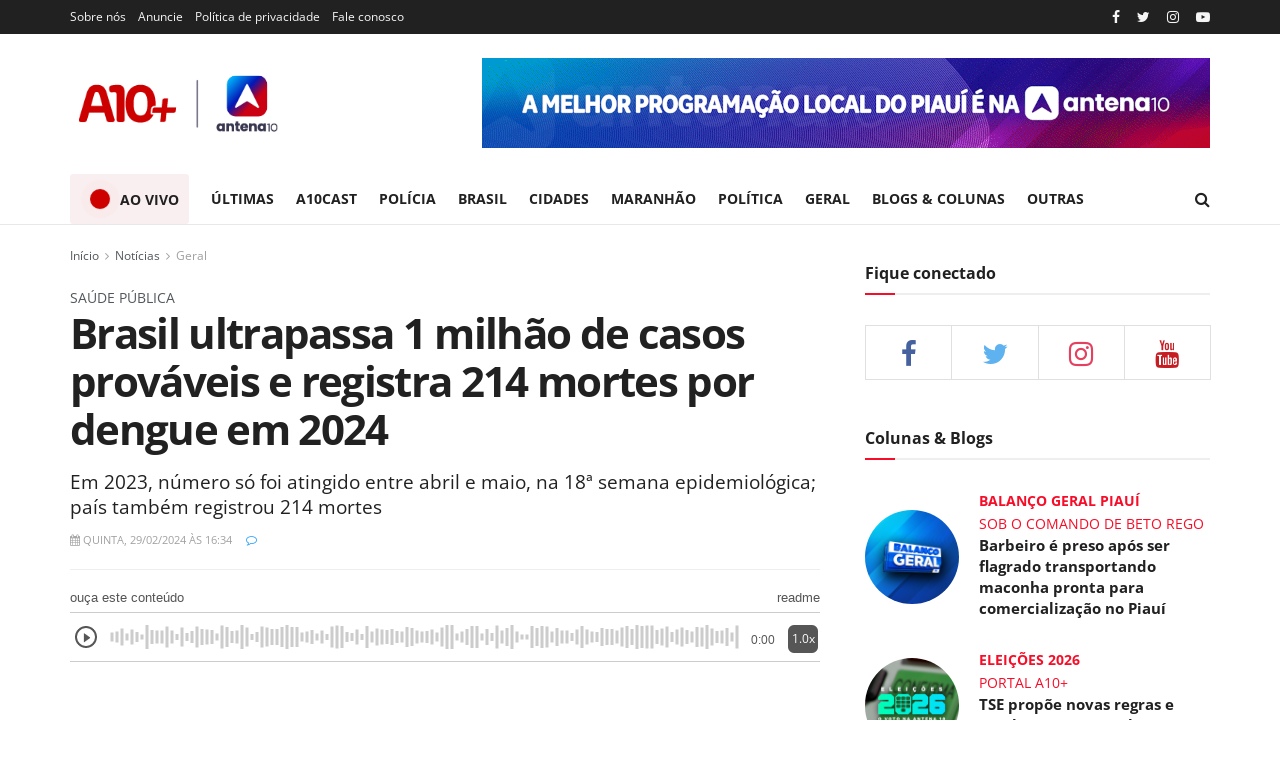

--- FILE ---
content_type: text/html; charset=UTF-8
request_url: https://a10mais.com/noticias/geral/brasil-ultrapassa-1-milhao-de-casos-provaveis-e-registra-214-mortes-por-dengue-em-2024-18082.html
body_size: 30948
content:
<!doctype html> <!--[if lt IE 7]>
<html class="no-js lt-ie9 lt-ie8 lt-ie7" lang="pt-BR">
    <![endif]--> <!--[if IE 7]>
    <html class="no-js lt-ie9 lt-ie8" lang="pt-BR">
        <![endif]--> <!--[if IE 8]>
        <html class="no-js lt-ie9" lang="pt-BR">
            <![endif]--> <!--[if IE 9]>
            <html class="no-js lt-ie10" lang="pt-BR">
                <![endif]--> <!--[if gt IE 8]><!-->
                <html class="no-js" lang="pt-BR">
                    <!--<![endif]-->
                    <head>

                        <!-- <base href="https://a10mais.com/"> -->

                        <!-- Meta Pixel Code -->
                        <script type="0dddb90b661f44dc8190eceb-text/javascript">
                          !function(f,b,e,v,n,t,s)
                          {if(f.fbq)return;n=f.fbq=function(){n.callMethod?
                          n.callMethod.apply(n,arguments):n.queue.push(arguments)};
                          if(!f._fbq)f._fbq=n;n.push=n;n.loaded=!0;n.version='2.0';
                          n.queue=[];t=b.createElement(e);t.async=!0;
                          t.src=v;s=b.getElementsByTagName(e)[0];
                          s.parentNode.insertBefore(t,s)}(window, document,'script',
                          'https://connect.facebook.net/en_US/fbevents.js');
                          fbq('init', '270903578764807');
                          fbq('track', 'PageView');
                        </script>
                        <noscript><img height="1" width="1" style="display:none"
                          src="https://www.facebook.com/tr?id=270903578764807&ev=PageView&noscript=1"
                        /></noscript>
                        <!-- End Meta Pixel Code -->

                        <script async src="https://pagead2.googlesyndication.com/pagead/js/adsbygoogle.js?client=ca-pub-5319296692675787" crossorigin="anonymous" type="0dddb90b661f44dc8190eceb-text/javascript"></script>

                        <!-- Global site tag (gtag.js) - Google Analytics -->
                        <script async src="https://www.googletagmanager.com/gtag/js?id=G-0E82G3HNMF" type="0dddb90b661f44dc8190eceb-text/javascript"></script>
                        <script type="0dddb90b661f44dc8190eceb-text/javascript">
                          window.dataLayer = window.dataLayer || [];
                          function gtag(){dataLayer.push(arguments);}
                          gtag('js', new Date());

                          gtag('config', 'G-0E82G3HNMF');
                        </script>

                        <script src="https://cdn.onesignal.com/sdks/OneSignalSDK.js" async="" type="0dddb90b661f44dc8190eceb-text/javascript"></script>
                        <script type="0dddb90b661f44dc8190eceb-text/javascript">
                          window.OneSignal = window.OneSignal || [];
                          OneSignal.push(function() {
                            OneSignal.init({
                              appId: "ad863ebd-9854-402e-a9ae-cd40aa6b0475",
                            });
                          });
                        </script>

                        <script src="/app-sw.js" type="0dddb90b661f44dc8190eceb-text/javascript"></script>
                        <link rel="manifest" href="/manifest.json" />
                        <meta name="theme-color" content="#b7252a" />
                        <meta name="msapplication-navbutton-color" content="#b7252a" />
                        <meta name="apple-mobile-web-app-status-bar-style" content="#b7252a" />
                        <link rel="apple-touch-icon" sizes="180x180" href="/images/icons/ios/192.png" />
                        <meta name="description" content="A10+" />

                        <link rel="apple-touch-icon" href="/images/site/logo.png">
                        <link rel="shortcut icon" type="image/x-icon" href="/images/site/logo.png">

                        <meta http-equiv="Content-Type" content="text/html; charset=UTF-8" />
                        <meta name='viewport' content='width=device-width, initial-scale=1, user-scalable=yes' />

                        <link rel="profile" href="https://gmpg.org/xfn/11" />
                        <meta name="theme-color" content="#020202">
                        <meta name="msapplication-navbutton-color" content="#020202">
                        <meta name="apple-mobile-web-app-status-bar-style" content="#020202">
                        <link media="all" href="/css/site/autoptimize_ea62006e11775ef65d9eb11c8f441031.css" rel="stylesheet" />
                        
                        <title>Brasil ultrapassa 1 milhão de casos prováveis e registra 214 mortes por dengue em 2024 - Geral</title>
                        <meta name="description" content="Em 2023, número só foi atingido entre abril e maio, na 18ª semana epidemiológica; país também registrou 214 mortes - A10+ | Webjornalismo da TV Antena 10" />

                        
                        
                                                        <link rel="amphtml" href='https://a10mais.com/amp/noticias/geral/brasil-ultrapassa-1-milhao-de-casos-provaveis-e-registra-214-mortes-por-dengue-em-2024-18082.html'>

                                <meta property="og:locale" content="pt_BR" />
                                <meta property="og:site_name" content="A10+ | Webjornalismo da TV Antena 10">
                                <meta property="og:title" content='Brasil ultrapassa 1 milhão de casos prováveis e registra 214 mortes por dengue em 2024' />
                                <meta property="og:type" content="article" />
                                <meta property="og:description" content="Em 2023, número só foi atingido entre abril e maio, na 18ª semana epidemiológica; país também registrou 214 mortes" />
                                <meta property="og:image" itemprop="image" content="https://a10mais.com/uploads/imagens/img-9337-1707827979.jpeg" />
                                <meta property="og:url" content="https://a10mais.com/noticias/geral/brasil-ultrapassa-1-milhao-de-casos-provaveis-e-registra-214-mortes-por-dengue-em-2024-18082.html" />
                                
                                <meta name="twitter:card" content="summary" />
                                <meta name="twitter:site" content="@tvantena10" />
                                <meta name="twitter:creator" content="@tvantena10" />
                                <meta property="og:url" content="https://a10mais.com/noticias/geral/brasil-ultrapassa-1-milhao-de-casos-provaveis-e-registra-214-mortes-por-dengue-em-2024-18082.html" />
                                <meta property="og:title" content='Brasil ultrapassa 1 milhão de casos prováveis e registra 214 mortes por dengue em 2024' />
                                <meta property="og:description" content="Em 2023, número só foi atingido entre abril e maio, na 18ª semana epidemiológica; país também registrou 214 mortes" />
                                <meta property="og:image" content="https://a10mais.com/uploads/imagens/img-9337-1707827979.jpeg" />
                        
                        
                        
                        <link rel="canonical" href="https://a10mais.com/noticias/geral/brasil-ultrapassa-1-milhao-de-casos-provaveis-e-registra-214-mortes-por-dengue-em-2024-18082.html" />

                        <script type="0dddb90b661f44dc8190eceb-text/javascript">var jnews_ajax_url = '?ajax-request=news'</script> 
                        <script type="0dddb90b661f44dc8190eceb-text/javascript">
                            ;window.jnews=window.jnews||{},window.jnews.library=window.jnews.library||{},window.jnews.library=function(){"use strict";var t=this;t.win=window,t.doc=document,t.globalBody=t.doc.getElementsByTagName("body")[0],t.globalBody=t.globalBody?t.globalBody:t.doc,t.win.jnewsDataStorage=t.win.jnewsDataStorage||{_storage:new WeakMap,put:function(t,e,n){this._storage.has(t)||this._storage.set(t,new Map),this._storage.get(t).set(e,n)},get:function(t,e){return this._storage.get(t).get(e)},has:function(t,e){return this._storage.has(t)&&this._storage.get(t).has(e)},remove:function(t,e){var n=this._storage.get(t).delete(e);return 0===!this._storage.get(t).size&&this._storage.delete(t),n}},t.windowWidth=function(){return t.win.innerWidth||t.docEl.clientWidth||t.globalBody.clientWidth},t.windowHeight=function(){return t.win.innerHeight||t.docEl.clientHeight||t.globalBody.clientHeight},t.requestAnimationFrame=t.win.requestAnimationFrame||t.win.webkitRequestAnimationFrame||t.win.mozRequestAnimationFrame||t.win.msRequestAnimationFrame||window.oRequestAnimationFrame||function(t){return setTimeout(t,1e3/60)},t.cancelAnimationFrame=t.win.cancelAnimationFrame||t.win.webkitCancelAnimationFrame||t.win.webkitCancelRequestAnimationFrame||t.win.mozCancelAnimationFrame||t.win.msCancelRequestAnimationFrame||t.win.oCancelRequestAnimationFrame||function(t){clearTimeout(t)},t.classListSupport="classList"in document.createElement("_"),t.hasClass=t.classListSupport?function(t,e){return t.classList.contains(e)}:function(t,e){return t.className.indexOf(e)>=0},t.addClass=t.classListSupport?function(e,n){t.hasClass(e,n)||e.classList.add(n)}:function(e,n){t.hasClass(e,n)||(e.className+=" "+n)},t.removeClass=t.classListSupport?function(e,n){t.hasClass(e,n)&&e.classList.remove(n)}:function(e,n){t.hasClass(e,n)&&(e.className=e.className.replace(n,""))},t.objKeys=function(t){var e=[];for(var n in t)Object.prototype.hasOwnProperty.call(t,n)&&e.push(n);return e},t.isObjectSame=function(t,e){var n=!0;return JSON.stringify(t)!==JSON.stringify(e)&&(n=!1),n},t.extend=function(){for(var t,e,n,i=arguments[0]||{},o=1,a=arguments.length;o<a;o++)if(null!==(t=arguments[o]))for(e in t)i!==(n=t[e])&&void 0!==n&&(i[e]=n);return i},t.dataStorage=t.win.jnewsDataStorage,t.isVisible=function(t){return 0!==t.offsetWidth&&0!==t.offsetHeight||t.getBoundingClientRect().length},t.getHeight=function(t){return t.offsetHeight||t.clientHeight||t.getBoundingClientRect().height},t.getWidth=function(t){return t.offsetWidth||t.clientWidth||t.getBoundingClientRect().width},t.supportsPassive=!1;try{var e=Object.defineProperty({},"passive",{get:function(){t.supportsPassive=!0}});"createEvent"in t.doc?t.win.addEventListener("test",null,e):"fireEvent"in t.doc&&t.win.attachEvent("test",null)}catch(t){}t.passiveOption=!!t.supportsPassive&&{passive:!0},t.addEvents=function(e,n,i){for(var o in n){var a=["touchstart","touchmove"].indexOf(o)>=0&&!i&&t.passiveOption;"createEvent"in t.doc?e.addEventListener(o,n[o],a):"fireEvent"in t.doc&&e.attachEvent("on"+o,n[o])}},t.removeEvents=function(e,n){for(var i in n)"createEvent"in t.doc?e.removeEventListener(i,n[i]):"fireEvent"in t.doc&&e.detachEvent("on"+i,n[i])},t.triggerEvents=function(e,n,i){var o;i=i||{detail:null};return"createEvent"in t.doc?(!(o=t.doc.createEvent("CustomEvent")||new CustomEvent(n)).initCustomEvent||o.initCustomEvent(n,!0,!1,i),void e.dispatchEvent(o)):"fireEvent"in t.doc?((o=t.doc.createEventObject()).eventType=n,void e.fireEvent("on"+o.eventType,o)):void 0},t.getParents=function(e,n){void 0===n&&(n=t.doc);for(var i=[],o=e.parentNode,a=!1;!a;)if(o){var s=o;s.querySelectorAll(n).length?a=!0:(i.push(s),o=s.parentNode)}else i=[],a=!0;return i},t.forEach=function(t,e,n){for(var i=0,o=t.length;i<o;i++)e.call(n,t[i],i)},t.getText=function(t){return t.innerText||t.textContent},t.setText=function(t,e){var n="object"==typeof e?e.innerText||e.textContent:e;t.innerText&&(t.innerText=n),t.textContent&&(t.textContent=n)},t.httpBuildQuery=function(e){return t.objKeys(e).reduce(function e(n){var i=arguments.length>1&&void 0!==arguments[1]?arguments[1]:null;return function(o,a){var s=n[a];a=encodeURIComponent(a);var r=i?"".concat(i,"[").concat(a,"]"):a;return null==s||"function"==typeof s?(o.push("".concat(r,"=")),o):["number","boolean","string"].includes(typeof s)?(o.push("".concat(r,"=").concat(encodeURIComponent(s))),o):(o.push(t.objKeys(s).reduce(e(s,r),[]).join("&")),o)}}(e),[]).join("&")},t.scrollTo=function(e,n,i){function o(t,e,n){this.start=this.position(),this.change=t-this.start,this.currentTime=0,this.increment=20,this.duration=void 0===n?500:n,this.callback=e,this.finish=!1,this.animateScroll()}return Math.easeInOutQuad=function(t,e,n,i){return(t/=i/2)<1?n/2*t*t+e:-n/2*(--t*(t-2)-1)+e},o.prototype.stop=function(){this.finish=!0},o.prototype.move=function(e){t.doc.documentElement.scrollTop=e,t.globalBody.parentNode.scrollTop=e,t.globalBody.scrollTop=e},o.prototype.position=function(){return t.doc.documentElement.scrollTop||t.globalBody.parentNode.scrollTop||t.globalBody.scrollTop},o.prototype.animateScroll=function(){this.currentTime+=this.increment;var e=Math.easeInOutQuad(this.currentTime,this.start,this.change,this.duration);this.move(e),this.currentTime<this.duration&&!this.finish?t.requestAnimationFrame.call(t.win,this.animateScroll.bind(this)):this.callback&&"function"==typeof this.callback&&this.callback()},new o(e,n,i)},t.unwrap=function(e){var n,i=e;t.forEach(e,(function(t,e){n?n+=t:n=t})),i.replaceWith(n)},t.performance={start:function(t){performance.mark(t+"Start")},stop:function(t){performance.mark(t+"End"),performance.measure(t,t+"Start",t+"End")}},t.instr=function(t,e){for(var n=0;n<e.length;n++)if(-1!==t.toLowerCase().indexOf(e[n].toLowerCase()))return!0},t.winLoad=function(e,n){function i(i){if("complete"===t.doc.readyState||"interactive"===t.doc.readyState)return!i||n?setTimeout(e,n||1):e(i),1}i()||t.addEvents(t.win,{load:i})},t.docReady=function(e,n){function i(i){if("complete"===t.doc.readyState||"interactive"===t.doc.readyState)return!i||n?setTimeout(e,n||1):e(i),1}i()||t.addEvents(t.doc,{DOMContentLoaded:i})},t.fireOnce=function(){t.docReady((function(){t.assets=t.assets||[],t.assets.length&&(t.boot(),t.load_assets())}),50)},t.boot=function(){t.length&&t.doc.querySelectorAll("style[media]").forEach((function(t){"not all"==t.getAttribute("media")&&t.removeAttribute("media")}))},t.create_js=function(e,n){var i=t.doc.createElement("script");switch(i.setAttribute("src",e),n){case"defer":i.setAttribute("defer",!0);break;case"async":i.setAttribute("async",!0);break;case"deferasync":i.setAttribute("defer",!0),i.setAttribute("async",!0)}t.globalBody.appendChild(i)},t.load_assets=function(){"object"==typeof t.assets&&t.forEach(t.assets.slice(0),(function(e,n){var i="";e.defer&&(i+="defer"),e.async&&(i+="async"),t.create_js(e.url,i);var o=t.assets.indexOf(e);o>-1&&t.assets.splice(o,1)})),t.assets=jnewsoption.au_scripts=window.jnewsads=[]},t.docReady((function(){t.globalBody=t.globalBody==t.doc?t.doc.getElementsByTagName("body")[0]:t.globalBody,t.globalBody=t.globalBody?t.globalBody:t.doc}))},window.jnews.library=new window.jnews.library;
                        </script>
                        <link rel='dns-prefetch' href='//fonts.googleapis.com' />
                        
                        <link rel="alternate" type="application/rss+xml" title="A10+ | Webjornalismo da TV Antena 10 &raquo; Feed" href="/rss" />
                        
                        <script type='application/ld+json'>
                            {"@context":"http:\/\/schema.org","@type":"Organization","@id":"https:\/\/a10mais.com.br\/#organization","url":"https:\/\/a10mais.com.br\/default\/","name":"A10+ | Webjornalismo da TV Antena 10","logo":{"@type":"ImageObject","url":"https:\/\/a10mais.com.br\/images\/site\/logo.png"},"sameAs":["http:\/\/facebook.com","http:\/\/twitter.com","https:\/\/www.instagram.com\/a10mais\/","http:\/\/youtube.com","https:\/\/a10mais.com.br\/feed\/"],"contactPoint":{"@type":"ContactPoint","telephone":"+55-86-8888-1234","contactType":"customer service","areaServed":["Worldwide"]}}
                        </script> 
                        <script type='application/ld+json'>
                            {"@context":"http:\/\/schema.org","@type":"WebSite","@id":"https:\/\/a10mais.com.br\/#website","url":"https:\/\/a10mais.com.br\/","name":"Jegtheme","potentialAction":{"@type":"SearchAction","target":"https:\/\/a10mais.com.br\/?s={search_term_string}","query-input":"required name=search_term_string"}}
                        </script> 
                        <link rel="icon" href="/images/site/favicon.png" />
                        <link rel="apple-touch-icon" href="/images/site/favicon.png" />
                        <meta name="msapplication-TileImage" content="/images/site/favicon.png" />

                        
                        
                        <style type="text/css">@font-face {font-family:Open Sans;font-style:normal;font-weight:300 800;src:url(/cf-fonts/v/open-sans/5.0.20/cyrillic/wght/normal.woff2);unicode-range:U+0301,U+0400-045F,U+0490-0491,U+04B0-04B1,U+2116;font-display:swap;}@font-face {font-family:Open Sans;font-style:normal;font-weight:300 800;src:url(/cf-fonts/v/open-sans/5.0.20/greek/wght/normal.woff2);unicode-range:U+0370-03FF;font-display:swap;}@font-face {font-family:Open Sans;font-style:normal;font-weight:300 800;src:url(/cf-fonts/v/open-sans/5.0.20/latin-ext/wght/normal.woff2);unicode-range:U+0100-02AF,U+0304,U+0308,U+0329,U+1E00-1E9F,U+1EF2-1EFF,U+2020,U+20A0-20AB,U+20AD-20CF,U+2113,U+2C60-2C7F,U+A720-A7FF;font-display:swap;}@font-face {font-family:Open Sans;font-style:normal;font-weight:300 800;src:url(/cf-fonts/v/open-sans/5.0.20/cyrillic-ext/wght/normal.woff2);unicode-range:U+0460-052F,U+1C80-1C88,U+20B4,U+2DE0-2DFF,U+A640-A69F,U+FE2E-FE2F;font-display:swap;}@font-face {font-family:Open Sans;font-style:normal;font-weight:300 800;src:url(/cf-fonts/v/open-sans/5.0.20/vietnamese/wght/normal.woff2);unicode-range:U+0102-0103,U+0110-0111,U+0128-0129,U+0168-0169,U+01A0-01A1,U+01AF-01B0,U+0300-0301,U+0303-0304,U+0308-0309,U+0323,U+0329,U+1EA0-1EF9,U+20AB;font-display:swap;}@font-face {font-family:Open Sans;font-style:normal;font-weight:300 800;src:url(/cf-fonts/v/open-sans/5.0.20/hebrew/wght/normal.woff2);unicode-range:U+0590-05FF,U+200C-2010,U+20AA,U+25CC,U+FB1D-FB4F;font-display:swap;}@font-face {font-family:Open Sans;font-style:normal;font-weight:300 800;src:url(/cf-fonts/v/open-sans/5.0.20/latin/wght/normal.woff2);unicode-range:U+0000-00FF,U+0131,U+0152-0153,U+02BB-02BC,U+02C6,U+02DA,U+02DC,U+0304,U+0308,U+0329,U+2000-206F,U+2074,U+20AC,U+2122,U+2191,U+2193,U+2212,U+2215,U+FEFF,U+FFFD;font-display:swap;}@font-face {font-family:Open Sans;font-style:normal;font-weight:300 800;src:url(/cf-fonts/v/open-sans/5.0.20/greek-ext/wght/normal.woff2);unicode-range:U+1F00-1FFF;font-display:swap;}@font-face {font-family:Open Sans;font-style:italic;font-weight:300 800;src:url(/cf-fonts/v/open-sans/5.0.20/greek/wght/italic.woff2);unicode-range:U+0370-03FF;font-display:swap;}@font-face {font-family:Open Sans;font-style:italic;font-weight:300 800;src:url(/cf-fonts/v/open-sans/5.0.20/latin-ext/wght/italic.woff2);unicode-range:U+0100-02AF,U+0304,U+0308,U+0329,U+1E00-1E9F,U+1EF2-1EFF,U+2020,U+20A0-20AB,U+20AD-20CF,U+2113,U+2C60-2C7F,U+A720-A7FF;font-display:swap;}@font-face {font-family:Open Sans;font-style:italic;font-weight:300 800;src:url(/cf-fonts/v/open-sans/5.0.20/greek-ext/wght/italic.woff2);unicode-range:U+1F00-1FFF;font-display:swap;}@font-face {font-family:Open Sans;font-style:italic;font-weight:300 800;src:url(/cf-fonts/v/open-sans/5.0.20/cyrillic-ext/wght/italic.woff2);unicode-range:U+0460-052F,U+1C80-1C88,U+20B4,U+2DE0-2DFF,U+A640-A69F,U+FE2E-FE2F;font-display:swap;}@font-face {font-family:Open Sans;font-style:italic;font-weight:300 800;src:url(/cf-fonts/v/open-sans/5.0.20/latin/wght/italic.woff2);unicode-range:U+0000-00FF,U+0131,U+0152-0153,U+02BB-02BC,U+02C6,U+02DA,U+02DC,U+0304,U+0308,U+0329,U+2000-206F,U+2074,U+20AC,U+2122,U+2191,U+2193,U+2212,U+2215,U+FEFF,U+FFFD;font-display:swap;}@font-face {font-family:Open Sans;font-style:italic;font-weight:300 800;src:url(/cf-fonts/v/open-sans/5.0.20/cyrillic/wght/italic.woff2);unicode-range:U+0301,U+0400-045F,U+0490-0491,U+04B0-04B1,U+2116;font-display:swap;}@font-face {font-family:Open Sans;font-style:italic;font-weight:300 800;src:url(/cf-fonts/v/open-sans/5.0.20/hebrew/wght/italic.woff2);unicode-range:U+0590-05FF,U+200C-2010,U+20AA,U+25CC,U+FB1D-FB4F;font-display:swap;}@font-face {font-family:Open Sans;font-style:italic;font-weight:300 800;src:url(/cf-fonts/v/open-sans/5.0.20/vietnamese/wght/italic.woff2);unicode-range:U+0102-0103,U+0110-0111,U+0128-0129,U+0168-0169,U+01A0-01A1,U+01AF-01B0,U+0300-0301,U+0303-0304,U+0308-0309,U+0323,U+0329,U+1EA0-1EF9,U+20AB;font-display:swap;}</style>

                        <style type="text/css" id="wp-custom-css">
                            body, input, textarea, select, .chosen-container-single .chosen-single, .btn, .button,
                            .jeg_post_title, .entry-header .jeg_post_title, .jeg_single_tpl_2 .entry-header .jeg_post_title, .jeg_single_tpl_3 .entry-header .jeg_post_title, .jeg_single_tpl_6 .entry-header .jeg_post_title, .jeg_content .jeg_custom_title_wrapper .jeg_post_title,
                            .jeg_post_excerpt p, .content-inner p {
                                font-family: "Open Sans", sans-serif !important;
                            }

                            .jeg_slider_type_2 .jeg_slide_item .jeg_caption_container {
                                opacity: 1;
                                -webkit-transform: translateX(0);
                                -ms-transform: translateX(0);
                                transform: translateX(0);
                            }

                            .jeg_post_title {
                                color: #212121;
                                font-weight: 700;
                                font-size: 3em;
                                line-height: 1.15;
                                margin: 0 0 .4em;
                                letter-spacing: -.04em;
                            }

                            .enquete {
                                border: 1px solid #e4e4e4;
                                padding: 0px 10px 0px 10px;
                                margin-top: -10px;
                            }

                            .enquete .pergunta {
                                font-weight: bold;
                                font-size: 1.15em;
                                color: #011530;
                                text-transform: uppercase;
                                border-radius: 4px;
                                margin-bottom: 8px;
                                margin-top: 8px;
                                line-height: 1.5;
                            }

                            .enquete .alternativas {
                                padding: 0px;
                                margin-left: 5px;
                            }

                            .enquete .alternativas li {
                                list-style: none;
                                border: 1px solid #ececec;
                                padding: 5px;
                                box-shadow: 0px 1px 1px #ececec;
                                margin-bottom: 10px;
                            }

                            .enquete .alternativas li input{
                                height: auto !important;
                                box-shadow: none !important;
                            }

                            .enquete button.votar {
                                color: black;
                                background: white;
                                width: 100%;
                                border: none;
                                border-radius: 3px;
                                font-weight: bold;
                                height: 45px;
                                border: 1.7px solid;
                            }

                            .enquete a.ver_resultado { 
                                text-align: center;
                                color: #101010;
                                display: block;
                                font-size: 1.1em;
                                text-decoration: underline;
                                font-weight: 500;
                            }

                            .img-caption {
                                background: #EEE;
                                font-weight: normal;
                                font-style: italic;
                                color: #777;
                                padding: .5em !important;
                                margin-top: -25px;
                                display: flex;
                                justify-content: space-between;
                                align-items: center;
                                font-size: 14px;
                            }

                            .fr-img-caption span span.fr-inner {
                                background: #EEE;
                                font-weight: normal;
                                font-style: italic;
                                color: #777;
                                padding: .5em;
                                display: flex;
                                justify-content: space-between;
                                position: relative;
                                font-size: 14px !important;
                                margin-bottom: 15px;
                            }

                            .jeg_breakingnews_title {
                                display: flex;
                                align-items: center;
                                font-size: 16px;
                                line-height: 50px;
                            }

                            .jeg_news_ticker {
                                height: 50px;
                                line-height: 48px;
                            }

                            .jeg_breakingnews a {
                                color: #212121;
                                font-size: 20px;
                                font-weight: 600;
                            }

                            .jeg_breakingnews_title,
                            .jeg_slider_type_1_wrapper .tns-controls button.tns-next,
                            .jeg_thumb .jeg_post_category a, .jeg_pl_lg_box .jeg_post_category a, .jeg_pl_md_box .jeg_post_category a, .jeg_postblock_carousel_2 .jeg_post_category a, .jeg_heroblock .jeg_post_category a, .jeg_slide_caption .jeg_post_category a,
                            .btn, .button, input[type=submit] {
                                background: #cc0001;
                            }

                            h2.jeg_post_subtitle {
                                font-size: 1.35em;
                            }

                            .jeg_meta_author {
                                color:  black;
                            }

                            .jeg_slider_type_1 .jeg_slide_caption .jeg_post_title {
                                font-size: 26px;
                            }

                            .thumbnail-container:after,
                            .thumbnail-container {
                                background: none;
                            }

                            .jeg_mobile_midbar, .jeg_mobile_midbar.dark {
                                background: #b7252a !important;
                            }

                            .fullbanner1 {
                                width: 728px;
                            }

                            .jeg_heroblock_2 .jeg_heroblock_wrapper {
                                height: 350px;
                            }

                            .texto table td, 
                            .texto table th {
                                border: 1px solid #ddd;
                                padding: 3px;
                            }

                            .tituloDestaqueFotoGrande a {
                                font-size: 1.65rem;
                            }

                            .tituloDestaqueFotoPequena {
                                margin-top: 5px !important;
                            }

                            .tituloDestaqueFotoPequena a {
                                font-size: 1.25rem;
                                color: #212121 !important;
                            }

                            .module-colunistas {
                                display: grid;
                                grid-template-columns: 1fr 1fr 1fr 1fr;
                                gap: 24px;
                                padding: 10px 0;
                                border-top: 3px solid #cc0100;
                                border-bottom: 1px solid #e1e1e1;
                                margin-bottom: 20px;
                            }

                            .item-block {
                                display: flex;
                                gap: 8px;
                                align-items: center;
                                white-space: normal;
                            }

                            .info-block {
                                display: flex;
                                flex-direction: column;
                                gap: 2px;
                                color: #666;
                            }

                            .item-block strong {
                                color: #000;
                            }

                            .item-block span {
                                font-size: 13px;
                            }

                            .blob {
                                background: #cc0100;
                                border-radius: 50%;
                                margin: 10px;
                                height: 20px;
                                width: 20px;

                                box-shadow: 0 0 0 0 rgba(0, 0, 0, 1);
                                transform: scale(1);
                                animation: pulse 2s infinite;
                            }

                            @keyframes pulse {
                                0% {
                                    transform: scale(0.95);
                                    box-shadow: 0 0 0 0 rgba(204,0,0,.5);
                                }

                                70% {
                                    transform: scale(1);
                                    box-shadow: 0 0 0 10px rgba(0, 0, 0, 0);
                                }

                                100% {
                                    transform: scale(0.95);
                                    box-shadow: 0 0 0 0 rgba(0, 0, 0, 0);
                                }
                            }

                            @keyframes motion {
                                0% {
                                    transform: scale(0.95);
                                    box-shadow: 0 0 0 0 rgba(17,6,6,.5);
                                }

                                70% {
                                    transform: scale(1);
                                    box-shadow: 0 0 0 10px rgba(0, 0, 0, 0);
                                }

                                100% {
                                    transform: scale(0.95);
                                    box-shadow: 0 0 0 0 rgba(0, 0, 0, 0);
                                }
                            }

                            @media (max-width: 768px) {
                                .module-colunistas {
                                    display: flex;
                                    overflow-x: scroll;
                                }

                                .module-colunistas .item-block {
                                    min-width: 260px;
                                }

                                #iframeAoVivo {
                                    max-height: 360px;
                                }
                            }

                            @media only screen and (max-width: 450px) {
                                .logoa10cast img,
                                .logoa10record img {
                                    width: 80px !important;
                                }

                                .blob {
                                    height: 14px;
                                }

                                a.menuAoVivo .blob {
                                    height: 15px;
                                    width: 15px;
                                }

                                .module-colunistas {
                                    display: flex;
                                    overflow-x: scroll;
                                }

                                .module-colunistas .item-block {
                                    min-width: 260px;
                                }

                                .destaque-especial {
                                    position: initial !important;
                                    background: #00000091;
                                    background-image: none !important;
                                }

                                .destaque-especial h1 {
                                    font-size: 1.25em;
                                }

                                .img-caption {
                                    flex-wrap: wrap;
                                }

                                .content-main {
                                    display: block !important;
                                }

                                #clappr {
                                    min-height: 320px !important;
                                }

                                .jeg_slider_type_1 .jeg_slide_caption .jeg_post_title {
                                    font-size: 17px;
                                }

                                .manchete h1,
                                h1.jeg_post_title {
                                    font-size: 2em !important;
                                }

                                .jeg_breakingnews_title {
                                    width: 100%;
                                    height: 40px;
                                }

                                .jeg_breakingnews_title span {
                                    display: block;
                                }

                                .jeg_mobile_midbar, .jeg_mobile_midbar.dark {
                                    background: #b7252a !important;
                                }

                                .links_redes_sociais_pagina_noticia {
                                    display: flex;
                                    align-items: center;
                                }

                                .texto p video {
                                    max-width: 100%;
                                }

                                div.sliderAD > div:nth-child(2),
                                div.sliderAD > div:nth-child(3),
                                div.sliderAD > div:nth-child(4),
                                div.sliderAD > div:nth-child(5),
                                div.sliderAD > div:nth-child(6),
                                div.sliderAD > div:nth-child(7),
                                div.sliderAD > div:nth-child(8) {
                                    display: none;
                                }

                                .pirulito_image {
                                    margin-right: 10px;
                                    min-width: 72px;
                                }

                                .destaque-barra .chapeu {
                                    display: none;
                                }

                                .pirulito__wrapper {
                                    padding: 1em !important;
                                }
                            }

                            @media only screen and (orientation: landscape) {
                                div.sliderAD > div:nth-child(2),
                                div.sliderAD > div:nth-child(3),
                                div.sliderAD > div:nth-child(4),
                                div.sliderAD > div:nth-child(5),
                                div.sliderAD > div:nth-child(6),
                                div.sliderAD > div:nth-child(7),
                                div.sliderAD > div:nth-child(8) {
                                    display: none;
                                }
                            }
                            
                            .notification ul {
                                text-align: center;
                                list-style: none;
                                font-size: 1.5em;
                                font-weight: bold;
/*                                position: fixed;*/
                                z-index: 9999;
                                background: #b7242a;
                                padding: 20px;
                                color: white;
                                width: 100%;
                            }

                            @media screen and (max-width: 1420px) {
                                #tvcoins_webplayer button {
                                    bottom: 270px !important; /* 190px (original) + 110px (additional) */
                                }

                                #tvcoins_webplayer #playerIframe {
                                    transform: translateY(-80px);
                                }

                                #tvcoins_webplayer #player-tv-coins-wrapper {
                                   bottom: 3rem !important;
                                }
                            }

                            .pirulito__wrapper {
                                margin-bottom: 1rem;
                                display: flex;
                                align-items: baseline;
                                flex: 1;
                                justify-content: space-between;
                                line-height: normal;
                                color: inherit;
                                transition: ease .3s;
/*                                border: 1px solid #c8c8c8;*/
                                border-radius: 5px;
                                background-color: #ededed;
                                box-shadow: 0 2px 2px 0 rgba(0,0,0,0.1);
                                -webkit-font-smoothing: antialiased;
                                -moz-osx-font-smoothing: grayscale;
                                padding: 0 2em
                            }
                        </style>

                        <style type="text/css" data-type="vc_shortcodes-custom-css">.vc_custom_1483584986908{margin-bottom: 40px !important;padding-top: 40px !important;background-color: #212121 !important;}.vc_custom_1501919384667{background-color: #f5f5f5 !important;}.vc_custom_1501919275788{margin-bottom: 0px !important;padding-top: 30px !important;padding-bottom: 30px !important;}</style>
                        
                        <!-- barra R7 -->
                        <!-- <script async defer id="partners-bar" type="module" src="https://assets.r7.com/cda-partners-bar/cda-partners-bar/cda-partners-bar.esm.js"></script> -->

                    </head>
                    <body class="home page-template page-template-template-builder page-template-template-builder-php page page-id-15 wp-embed-responsive jeg_toggle_dark jnews jsc_normal wpb-js-composer js-comp-ver-6.6.0 vc_responsive">

                        <cda-partners-bar tag-manager="true" record-origin-only="false" no-follow='false'></cda-partners-bar>

                        <div class="jeg_ad jeg_ad_top jnews_header_top_ads">
                            <div class='ads-wrapper'></div>
                        </div>
                        <div class="jeg_viewport">
                            <div class="jeg_header_wrapper">
                                <div class="jeg_header_instagram_wrapper"></div>
                                <div class="jeg_header normal">
                                    <div class="jeg_topbar jeg_container dark">
                                        <div class="container">
                                            <div class="jeg_nav_row">
                                                <div class="jeg_nav_col jeg_nav_left  jeg_nav_grow">
                                                    <div class="item_wrap jeg_nav_alignleft">
                                                        <div class="jeg_nav_item">
                                                            <ul class="jeg_menu jeg_top_menu">
                                                                <li class="menu-item menu-item-type-custom menu-item-object-custom">
                                                                    <a title="Sobre nós" href="/quemsomos">
                                                                        Sobre nós
                                                                    </a>
                                                                </li>
                                                                <li class="menu-item menu-item-type-custom menu-item-object-custom">
                                                                    <a title="Anuncie" href="/contato">
                                                                        Anuncie
                                                                    </a>
                                                                </li>
                                                                <li class="menu-item menu-item-type-custom menu-item-object-custom">
                                                                    <a title="Política de privacidade" href="/privacidade">
                                                                        Política de privacidade
                                                                    </a>
                                                                </li>
                                                                <li class="menu-item menu-item-type-post_type menu-item-object-page">
                                                                    <a title="Fale conosco" href="/contato">
                                                                        Fale conosco
                                                                    </a>
                                                                </li>
                                                            </ul>
                                                        </div>
                                                    </div>
                                                </div>
                                                
                                                <div class="jeg_nav_col jeg_nav_center  jeg_nav_normal">
                                                    <div class="item_wrap jeg_nav_aligncenter"></div>
                                                </div>

                                                <div class="jeg_nav_col jeg_nav_right  jeg_nav_normal">
                                                    <div class="item_wrap jeg_nav_alignright">
                                                        <div class="jeg_nav_item socials_widget jeg_social_icon_block nobg"> 
                                                            <a href="https://www.facebook.com/portala10mais" title="Facebook" target='_blank' rel='external noopener nofollow' class="jeg_facebook">
                                                                <i class="fa fa-facebook"></i> 
                                                            </a>
                                                            <a href="https://twitter.com/PortalA10mais" title="twitter" target='_blank' rel='external noopener nofollow' class="jeg_twitter">
                                                                <i class="fa fa-twitter"></i> 
                                                            </a>
                                                            <a href="https://www.instagram.com/portala10mais/" title="instagram" target='_blank' rel='external noopener nofollow' class="jeg_instagram">
                                                                <i class="fa fa-instagram"></i> 
                                                            </a>
                                                            <a href="https://www.youtube.com/c/TVAntena10" title="youtube" target='_blank' rel='external noopener nofollow' class="jeg_youtube">
                                                                <i class="fa fa-youtube-play"></i> 
                                                            </a>
                                                        </div>
                                                    </div>
                                                </div>

                                                                                                        <!-- <div class="jeg_nav_col jeg_nav_right  jeg_nav_normal">
                                                            <div class="item_wrap jeg_nav_alignright" style="margin-left: 10px; font-weight: bolder; background: #cc0100;padding: 0 10px;">
                                                                <a href="/login" title="Área do usuário" style="color: white;font-size: 15px;">
                                                                    <i class="fa fa-user"></i>
                                                                    Área do assinante
                                                                </a>
                                                            </div>
                                                        </div> -->
                                                                                            </div>
                                        </div>
                                    </div>
                                    <div class="jeg_midbar jeg_container normal">
                                        <div class="container">
                                            <div class="jeg_nav_row">
                                                <div class="jeg_nav_col jeg_nav_left jeg_nav_normal">
                                                    <div class="item_wrap jeg_nav_alignleft">
                                                        <div class="jeg_nav_item jeg_logo jeg_desktop_logo">
                                                            <h1 class="site-title"> 
                                                                <a title="A10+ | Webjornalismo da TV Antena 10" href="/" style="padding: 0 0 0 0;"> 
                                                                    <img class='jeg_logo_img' alt="A10+ | Webjornalismo da TV Antena 10" src="/images/site/a10colorido.png" srcset="/images/site/a10colorido.png 1x, /images/site/a10colorido.png 2x" data-light-src="/images/site/a10colorido.png" data-light-srcset="/images/site/a10colorido.png 1x, /images/site/a10colorido.png 2x" data-dark-src="/images/site/a10colorido.png" data-dark-srcset="/images/site/a10colorido.png 1x, /images/site/a10colorido.png 2x" style="width:220px;"> 
                                                                </a>
                                                            </h1>
                                                        </div>
                                                    </div>
                                                </div>
                                                <div class="jeg_nav_col jeg_nav_center jeg_nav_normal">
                                                    <div class="item_wrap jeg_nav_aligncenter"></div>
                                                </div>
                                                <div class="jeg_nav_col jeg_nav_right jeg_nav_grow">
                                                    <div class="item_wrap jeg_nav_alignright">
                                                                                                                        <div class="jeg_nav_item jeg_ad jeg_ad_top jnews_header_ads fullbanner1">
                                                                    <div class="ads-wrapper sliderAD">
                                                                                                <div>
                    <a target="_blank" class='adlink' title="paraiba" href="https://www.armazemparaiba.com.br/">
                        <img 
                            src="/uploads/publicidades/728x90px-1768588961.gif" 
                            class="lazyload" 
                            alt="paraiba"  
                            data-pin-no-hover="true" 
                            style="display: block; margin: 0 auto;" 
                        />
                    </a>
                </div>
                        <div>
                    <a target="_blank" class='adlink' title="jet carnaval" href="https://wa.me/558631940200?text=Ol%C3%A1%2C%20vim%20pelo%20portal%20A10%2B%20e%20tenho%20interesse%20nas%20condi%C3%A7%C3%B5es%20do%20bloquinho%20JET%20para%20aquisi%C3%A7%C3%A3o%20do%20meu%20Honda">
                        <img 
                            src="/uploads/publicidades/728x90-gif-bloquinho-da-jet-1768397754.gif" 
                            class="lazyload" 
                            alt="jet carnaval"  
                            data-pin-no-hover="true" 
                            style="display: block; margin: 0 auto;" 
                        />
                    </a>
                </div>
                        <div>
                    <a target="_blank" class='adlink' title="programação tv 2026" href="">
                        <img 
                            src="/uploads/publicidades/novogifsite-1-1767906327.gif" 
                            class="lazyload" 
                            alt="programação tv 2026"  
                            data-pin-no-hover="true" 
                            style="display: block; margin: 0 auto;" 
                        />
                    </a>
                </div>
                                                                            </div>
                                                                </div>
                                                                                                            </div>
                                                </div>
                                            </div>
                                        </div>
                                    </div>
                                    <div class="jeg_bottombar jeg_navbar jeg_container jeg_navbar_wrapper jeg_navbar_normal jeg_navbar_normal">
                                        <div class="container">
                                            <div class="jeg_nav_row">
                                                <div class="jeg_nav_col jeg_nav_left jeg_nav_grow">
                                                    <div class="item_wrap jeg_nav_alignleft">
                                                        <div class="jeg_nav_item jeg_main_menu_wrapper">
                                                            <div class="jeg_mainmenu_wrap">
                                                                <ul class="jeg_menu jeg_main_menu jeg_menu_style_1" data-animation="animate">
    
    <!-- AO VIVO / TAÇA / ÚLTIMAS / POLÍCIA / CIDADES / BRASIL / POLÍTICA / GERAL / BLOGS E COLUNAS / OUTRAS -->

    <li class="menu-item menu-item-type-post_type menu-item-object-page menu-item-home page_item bgnav">
        <a title="TV Antena 10 Ao vivo" href="/aovivo" style="background: #b7252a12; padding: 5px 10px; border-radius: 3px; display: flex; align-items: center;"> 
            <div class="blob"></div>
            Ao Vivo
        </a>
    </li>

    <!-- <li class="menu-item menu-item-type-taxonomy menu-item-object-category">
        <a title="Taça das Comunidades" href="https://a10mais.com/blogs/taca-das-comunidades"> 
            Taça
        </a>
    </li> -->

    <!-- <li class="menu-item menu-item-type-post_type menu-item-object-page menu-item-home page_item bgnav">
        <a title="Promoção" href="/promocao"> 
            Promoção
        </a>
    </li> -->

    <li class="menu-item menu-item-type-post_type menu-item-object-page menu-item-home page_item bgnav">
        <a title="Últimas notícias" href="/noticias"> 
            Últimas
        </a>
    </li>

    <li class="menu-item menu-item-type-post_type menu-item-object-page menu-item-home page_item bgnav">
        <a title="A10Cast Podcast A10+" href="/podcast"> 
            A10Cast
        </a>
    </li>

  <!--   <li class="menu-item menu-item-type-post_type menu-item-object-page menu-item-home page_item bgnav">
        <a title="Notícias atualiadas sobre as Eleições 2022" href="/eleicoes2022"> 
            <img src="https://cdn-icons-png.flaticon.com/512/1456/1456042.png" style="width: 22px;" alt="Eleições 2022" />
            Eleições 2022
        </a>
    </li>
 -->

    <li class="menu-item menu-item-type-post_type menu-item-object-page menu-item-home page_item bgnav">
        <a title="Notícias Polícia" href="/noticias/policia">Polícia</a>
    </li>

    <li class="menu-item menu-item-type-post_type menu-item-object-page menu-item-home page_item bgnav">
        <a title="Notícias Brasil" href="/noticias/brasil">Brasil</a>
    </li>

    <li class="menu-item menu-item-type-post_type menu-item-object-page menu-item-home page_item bgnav">
        <a title="Notícias cidade Teresina" href="/noticias/cidade">Cidades</a>
    </li>

    <li class="menu-item menu-item-type-post_type menu-item-object-page menu-item-home page_item bgnav">
        <a title="Notícias Maranhão" href="/noticias/maranhao">Maranhão</a>
    </li>
    
    <li class="menu-item menu-item-type-post_type menu-item-object-page menu-item-home page_item bgnav">
        <a title="Notícias Política" href="/noticias/politica">Política</a>
    </li>

    <li class="menu-item menu-item-type-post_type menu-item-object-page menu-item-home page_item bgnav">
        <a title="Notícias geral" href="/noticias/geral">Geral</a>
    </li>
    
    <li class="menu-item menu-item-type-post_type menu-item-object-page menu-item-home page_item bgnav">
        <a title="Blogs & Colunas" href="/colunas">Blogs & Colunas</a>
    </li>
    
    <li class="menu-item menu-item-type-post_type menu-item-object-page menu-item-home page_item menu-item-has-children bgnav">
        <a title="Notícias geral" href="javascript:void(0)">Outras</a>
        <ul class="sub-menu">
            <li class="menu-item menu-item-type-post_type menu-item-object-page menu-item-home page_item bgnav">
                <a title="Notícias Artes e Cultura" href="/noticias/cultura">Artes e Cultura</a>
            </li>
            <li class="menu-item menu-item-type-post_type menu-item-object-page menu-item-home page_item bgnav">
                <a title="Notícias Mundo" href="/noticias/mundo">Mundo</a>
            </li>

            <li class="menu-item menu-item-type-post_type menu-item-object-page bgnav" data-item-row="default">
                <a title="Notícias Concursos" href="/noticias/concursos">Concursos</a>
            </li>
            
            <li class="menu-item menu-item-type-post_type menu-item-object-page bgnav" data-item-row="default">
                <a title="Notícias Brasil" href="/noticias/brasil">Brasil</a>
            </li>
            
            <li class="menu-item menu-item-type-post_type menu-item-object-page menu-item-home page_item bgnav">
                <a title="Notícias Esportes" href="/noticias/esportes">Esportes</a>
            </li>
        </ul>
    </li>
</ul>                                                            </div>
                                                        </div>
                                                    </div>
                                                </div>
                                                <div class="jeg_nav_col jeg_nav_center jeg_nav_normal">
                                                    <div class="item_wrap jeg_nav_aligncenter"></div>
                                                </div>
                                                <div class="jeg_nav_col jeg_nav_right jeg_nav_normal">
                                                    <div class="item_wrap jeg_nav_alignright">
                                                        <div class="jeg_nav_item jeg_search_wrapper search_icon jeg_search_popup_expand">
                                                            <a href="#" class="jeg_search_toggle"><i class="fa fa-search"></i></a>
                                                            <form action="/busca" method="get" class="jeg_search_form" target="_top"> 
                                                                <input name="s" class="jeg_search_input" placeholder="faça uma busca" type="text" value="" autocomplete="off" required> 
                                                                <button aria-label="Search Button" type="submit" class="jeg_search_button btn"><i class="fa fa-search"></i></button>
                                                            </form>
                                                        </div>
                                                    </div>
                                                </div>
                                            </div>
                                        </div>
                                    </div>
                                </div>
                            </div>
                            
                            <div class="jeg_header_sticky">
                                <div class="sticky_blankspace"></div>
                                <div class="jeg_header normal">
                                    <div class="jeg_container">
                                        <div data-mode="scroll" class="jeg_stickybar jeg_navbar jeg_navbar_wrapper jeg_navbar_normal jeg_navbar_normal">
                                            <div class="container">
                                                <div class="jeg_nav_row">
                                                    <div class="jeg_nav_col jeg_nav_left jeg_nav_grow">
                                                        <div class="item_wrap jeg_nav_alignleft">
                                                            <div class="jeg_nav_item jeg_main_menu_wrapper">
                                                                <div class="jeg_mainmenu_wrap">
                                                                    <ul class="jeg_menu jeg_main_menu jeg_menu_style_1" data-animation="animate">
    
    <!-- AO VIVO / TAÇA / ÚLTIMAS / POLÍCIA / CIDADES / BRASIL / POLÍTICA / GERAL / BLOGS E COLUNAS / OUTRAS -->

    <li class="menu-item menu-item-type-post_type menu-item-object-page menu-item-home page_item bgnav">
        <a title="TV Antena 10 Ao vivo" href="/aovivo" style="background: #b7252a12; padding: 5px 10px; border-radius: 3px; display: flex; align-items: center;"> 
            <div class="blob"></div>
            Ao Vivo
        </a>
    </li>

    <!-- <li class="menu-item menu-item-type-taxonomy menu-item-object-category">
        <a title="Taça das Comunidades" href="https://a10mais.com/blogs/taca-das-comunidades"> 
            Taça
        </a>
    </li> -->

    <!-- <li class="menu-item menu-item-type-post_type menu-item-object-page menu-item-home page_item bgnav">
        <a title="Promoção" href="/promocao"> 
            Promoção
        </a>
    </li> -->

    <li class="menu-item menu-item-type-post_type menu-item-object-page menu-item-home page_item bgnav">
        <a title="Últimas notícias" href="/noticias"> 
            Últimas
        </a>
    </li>

    <li class="menu-item menu-item-type-post_type menu-item-object-page menu-item-home page_item bgnav">
        <a title="A10Cast Podcast A10+" href="/podcast"> 
            A10Cast
        </a>
    </li>

  <!--   <li class="menu-item menu-item-type-post_type menu-item-object-page menu-item-home page_item bgnav">
        <a title="Notícias atualiadas sobre as Eleições 2022" href="/eleicoes2022"> 
            <img src="https://cdn-icons-png.flaticon.com/512/1456/1456042.png" style="width: 22px;" alt="Eleições 2022" />
            Eleições 2022
        </a>
    </li>
 -->

    <li class="menu-item menu-item-type-post_type menu-item-object-page menu-item-home page_item bgnav">
        <a title="Notícias Polícia" href="/noticias/policia">Polícia</a>
    </li>

    <li class="menu-item menu-item-type-post_type menu-item-object-page menu-item-home page_item bgnav">
        <a title="Notícias Brasil" href="/noticias/brasil">Brasil</a>
    </li>

    <li class="menu-item menu-item-type-post_type menu-item-object-page menu-item-home page_item bgnav">
        <a title="Notícias cidade Teresina" href="/noticias/cidade">Cidades</a>
    </li>

    <li class="menu-item menu-item-type-post_type menu-item-object-page menu-item-home page_item bgnav">
        <a title="Notícias Maranhão" href="/noticias/maranhao">Maranhão</a>
    </li>
    
    <li class="menu-item menu-item-type-post_type menu-item-object-page menu-item-home page_item bgnav">
        <a title="Notícias Política" href="/noticias/politica">Política</a>
    </li>

    <li class="menu-item menu-item-type-post_type menu-item-object-page menu-item-home page_item bgnav">
        <a title="Notícias geral" href="/noticias/geral">Geral</a>
    </li>
    
    <li class="menu-item menu-item-type-post_type menu-item-object-page menu-item-home page_item bgnav">
        <a title="Blogs & Colunas" href="/colunas">Blogs & Colunas</a>
    </li>
    
    <li class="menu-item menu-item-type-post_type menu-item-object-page menu-item-home page_item menu-item-has-children bgnav">
        <a title="Notícias geral" href="javascript:void(0)">Outras</a>
        <ul class="sub-menu">
            <li class="menu-item menu-item-type-post_type menu-item-object-page menu-item-home page_item bgnav">
                <a title="Notícias Artes e Cultura" href="/noticias/cultura">Artes e Cultura</a>
            </li>
            <li class="menu-item menu-item-type-post_type menu-item-object-page menu-item-home page_item bgnav">
                <a title="Notícias Mundo" href="/noticias/mundo">Mundo</a>
            </li>

            <li class="menu-item menu-item-type-post_type menu-item-object-page bgnav" data-item-row="default">
                <a title="Notícias Concursos" href="/noticias/concursos">Concursos</a>
            </li>
            
            <li class="menu-item menu-item-type-post_type menu-item-object-page bgnav" data-item-row="default">
                <a title="Notícias Brasil" href="/noticias/brasil">Brasil</a>
            </li>
            
            <li class="menu-item menu-item-type-post_type menu-item-object-page menu-item-home page_item bgnav">
                <a title="Notícias Esportes" href="/noticias/esportes">Esportes</a>
            </li>
        </ul>
    </li>
</ul>                                                                </div>
                                                            </div>
                                                        </div>
                                                    </div>
                                                    <div class="jeg_nav_col jeg_nav_center jeg_nav_normal">
                                                        <div class="item_wrap jeg_nav_aligncenter"></div>
                                                    </div>
                                                    <div class="jeg_nav_col jeg_nav_right jeg_nav_normal">
                                                        <div class="item_wrap jeg_nav_alignright">
                                                            <div class="jeg_nav_item jeg_search_wrapper search_icon jeg_search_popup_expand">
                                                                <a href="#" class="jeg_search_toggle"><i class="fa fa-search"></i></a>
                                                                <form action="" method="get" class="jeg_search_form" target="_top"> 
                                                                    <input name="s" value="" class="jeg_search_input" placeholder="faça uma busca..." type="text" autocomplete="off" required> 
                                                                    <button aria-label="Search Button" type="submit" class="jeg_search_button btn"><i class="fa fa-search"></i></button>
                                                                </form>
                                                            </div>
                                                        </div>
                                                    </div>
                                                </div>
                                            </div>
                                        </div>
                                    </div>
                                </div>
                            </div>

                            <div class="jeg_navbar_mobile_wrapper">
                                <div class="jeg_navbar_mobile" data-mode="scroll">
                                    <div class="jeg_mobile_bottombar jeg_mobile_midbar jeg_container dark">
                                        <div class="container">
                                            <div class="jeg_nav_row">
                                                <div class="jeg_nav_col jeg_nav_left jeg_nav_normal">
                                                    <div class="item_wrap jeg_nav_alignleft">
                                                        <div class="jeg_nav_item"> <a href="#" class="toggle_btn jeg_mobile_toggle"><i class="fa fa-bars"></i></a></div>
                                                    </div>
                                                </div>
                                                <div class="jeg_nav_col jeg_nav_center jeg_nav_grow">
                                                    <div class="item_wrap jeg_nav_aligncenter">
                                                        <div class="jeg_nav_item jeg_mobile_logo">
                                                            <div class="site-title"> 
                                                                <a title="A10+ | Webjornalismo da TV Antena 10" href="/" > 
                                                                    <picture>
                                                                        <source media="(min-width: 1200px)" srcset="/images/site/fundobrancoa10.png">
                                                                        <source media="(min-width: 768px)" srcset="/images/site/fundobrancoa10.png">
                                                                        <source media="(min-width: 240px)" srcset="/images/site/fundobrancoa10.png">
                                                                        <img src="/images/site/fundobrancoa10.png" class="jeg_logo_img" alt="A10+ | Webjornalismo da TV Antena 10"  />
                                                                    </picture>
                                                                </a>
                                                            </div>
                                                        </div>
                                                    </div>
                                                </div>
                                                <div class="jeg_nav_col jeg_nav_right jeg_nav_normal">
                                                    <div class="item_wrap jeg_nav_alignright">
                                                        <div class="jeg_nav_item jeg_search_wrapper jeg_search_popup_expand">
                                                            <a href="#" class="jeg_search_toggle"><i class="fa fa-search"></i></a>
                                                            <form action="/busca" method="get" class="jeg_search_form" target="_top"> 
                                                                <input name="s" class="jeg_search_input" placeholder="faça uma busca" type="text" value="" autocomplete="off"> 
                                                                <button aria-label="Search Button" type="submit" class="jeg_search_button btn"><i class="fa fa-search"></i></button>
                                                            </form>
                                                        </div>
                                                    </div>
                                                </div>
                                            </div>
                                        </div>
                                    </div>
                                    <div class="jeg_navbar_mobile_menu">
                                        <div class="container">
                                            <div class="menu-main-menu-container">
                                                <ul id="menu-main-menu" class="jeg_mobile_menu_style_1">
                                                    <li class="menu-item menu-item-type-post_type menu-item-object-page menu-item-home page_item bgnav">
                                                        <a title="TV Antena 10 Ao vivo" href="/aovivo" class="menuAoVivo" style="background: #b7252a12; padding: 5px 10px; border-radius: 3px; display: flex; align-items: center;"> 
                                                            <div class="blob"></div>
                                                            Ao Vivo
                                                        </a>
                                                    </li>

                                                    <!-- <li class="menu-item menu-item-type-taxonomy menu-item-object-category">
                                                        <a title="Taça das Comunidades" href="https://a10mais.com/blogs/taca-das-comunidades"> 
                                                            Taça
                                                        </a>
                                                    </li> -->

                                                    <!-- <li class="menu-item menu-item-type-post_type menu-item-object-page menu-item-home page_item bgnav">
                                                        <a title="Área do assinante" href="/usuario"> 
                                                            <i class="fa fa-user"></i>
                                                            Área do assinante
                                                        </a>
                                                    </li> -->

                                                    <!-- <li class="menu-item menu-item-type-post_type menu-item-object-page menu-item-home page_item bgnav">
                                                        <a title="Promoção" href="/promocao"> 
                                                            Promoção
                                                        </a>
                                                    </li> -->

                                                    <li class="menu-item menu-item-type-post_type menu-item-object-page menu-item-home page_item bgnav">
                                                        <a title="Últimas notícias" href="/noticias"> 
                                                            Últimas
                                                        </a>
                                                    </li>
                                                    <li class="menu-item menu-item-type-post_type menu-item-object-page menu-item-home page_item bgnav">
                                                        <a title="A10Cast Podcast A10+" href="/podcast"> 
                                                            A10Cast
                                                        </a>
                                                    </li>
                                                    <!-- <li class="menu-item menu-item-type-post_type menu-item-object-page menu-item-home page_item bgnav">
                                                        <a title="Notícias atualiadas sobre as Eleições 2022" href="/eleicoes2022"> 
                                                            <img src="https://cdn-icons-png.flaticon.com/512/1456/1456042.png" style="width: 22px;" alt="Eleições 2022" />
                                                            Eleições 2022
                                                        </a>
                                                    </li> -->

                                                    <li class="menu-item menu-item-type-taxonomy menu-item-object-category">
                                                        <a title="Polícia" href="/noticias/policia">Polícia</a>
                                                    </li>
                                                    
                                                    <li class="menu-item menu-item-type-taxonomy menu-item-object-category">
                                                        <a title="Cidades" href="/noticias/cidades">Cidades</a>
                                                    </li>
                                                    <li class="menu-item menu-item-type-taxonomy menu-item-object-category">
                                                        <a title="Maranhão" href="/noticias/maranhao">Maranhão</a>
                                                    </li>
                                                    <li class="menu-item menu-item-type-taxonomy menu-item-object-category">
                                                        <a title="Brasil" href="/noticias/brasil">Brasil</a>
                                                    </li>
                                                    <li class="menu-item menu-item-type-taxonomy menu-item-object-category">
                                                        <a title="Geral" href="/noticias/geral">Geral</a>
                                                    </li>
                                                    <li class="menu-item menu-item-type-taxonomy menu-item-object-category">
                                                        <a title="Blogs & Colunas" href="/colunas">Blogs & Colunas</a>
                                                    </li>
                                                    
                                                    <li class="menu-item menu-item-type-taxonomy menu-item-object-category">
                                                        <a title="Entretenimento" href="/noticias/entretenimento">Entretenimento</a>
                                                    </li>
                                                    <li class="menu-item menu-item-type-taxonomy menu-item-object-category">
                                                        <a title="Mundo" href="/noticias/mundo">Mundo</a>
                                                    </li>
                                                    <li class="menu-item menu-item-type-taxonomy menu-item-object-category">
                                                        <a title="Concursos" href="/noticias/concursos">Concursos</a>
                                                    </li>
                                                    <li class="menu-item menu-item-type-taxonomy menu-item-object-category">
                                                        <a title="Brasil" href="/noticias/brasil">Brasil</a>
                                                    </li>
                                                    <li class="menu-item menu-item-type-taxonomy menu-item-object-category">
                                                        <a title="Esportes" href="/noticias/esportes">Esportes</a>
                                                    </li>
                                                </ul>
                                            </div>
                                        </div>
                                    </div>
                                </div>
                                <div class="sticky_blankspace" style="height: 60px;"></div>
                            </div>

                            
                        <span class='notification'></span>
<style>
    @media only screen and (max-width: 450px) {
        #getalbum {
            height: 400px !important;
        }
    }

    .table-responsive {
        display: block;
        width: 100%;
        overflow-x: auto;
    }

    .containerTvCoins {
        position: relative;
        overflow: hidden;
        width: 100%;
        padding-top: 56.25%; /* 16:9 Aspect Ratio (divide 9 by 16 = 0.5625) */
    }

    /* Then style the iframe to fit in the container div with full height and width */
    .iframeTvCoins {
        position: absolute;
        top: 0;
        left: 0;
        bottom: 0;
        right: 0;
        width: 100%;
        height: 100%;
    }
</style>

<div class="jeg_main" style="transform: none;">
    <div class="jeg_container" style="transform: none;">
        <div class="jeg_content jeg_singlepage" style="transform: none;">
            <div class="container" style="transform: none;">
                <div class="jeg_ad jeg_article jnews_article_top_ads">
                    <div class="ads-wrapper"></div>
                </div>
                
                
                <div class="row" style="transform: none;">
                    <div class="jeg_main_content col-md-8" style="transform: none;">
                        <div class="jeg_inner_content" style="transform: none;">
                            <div class="jeg_breadcrumbs jeg_breadcrumb_container">
                                <div id="breadcrumbs"><span class="">
                                    <a title="Página inicial A10+ | Webjornalismo da TV Antena 10" href="/">Início</a>
                                    </span><i class="fa fa-angle-right"></i><span class="">
                                    <a title="Últimas notícias A10+ | Webjornalismo da TV Antena 10" href="/noticias">Notícias</a>
                                    </span><i class="fa fa-angle-right"></i><span class="breadcrumb_last_link">
                                    <a title="Notícias seção Geral" href="/noticias/geral">Geral</a>
                                    </span>
                                </div>
                            </div>
                            
                            
                            <div class="entry-header">
                                <span>
                                    SAÚDE PÚBLICA                                </span>
                                <h1 class="jeg_post_title" style="color: #212121; font-weight: 700; font-size: 3em; line-height: 1.15; margin: 0 0 .4em; letter-spacing: -.04em;">Brasil ultrapassa 1 milhão de casos prováveis e registra 214 mortes por dengue em 2024</h1>
                                <h2 class="jeg_post_subtitle">Em 2023, número só foi atingido entre abril e maio, na 18ª semana epidemiológica; país também registrou 214 mortes</h2>
                                <div class="jeg_meta_container">
                                    <div class="jeg_post_meta jeg_post_meta_1">
                                        <div class="meta_left">
                                            <div class="jeg_meta_author">
                                                                                                                                                                                                    </div>
                                            <div class="jeg_meta_date">
                                                <a href="javascript:void(0)">
                                                    <i style="color: #a7a7a7;" class="fa fa-calendar"></i>
                                                    Quinta, 29/02/2024 &agrave;s 16:34 
                                                </a>
                                            </div>
                                        </div>
                                        <div class="meta_right">
                                            <div class="jeg_meta_comment">
                                                <a title="Comentar notícia" href="#comentar"><i class="fa fa-comment-o"></i></a>
                                            </div>
                                        </div>
                                    </div>
                                </div>
                            </div>
                            
                            <div class="jeg_ad jeg_article jnews_content_top_ads ">
                                <div class="ads-wrapper  "></div>
                            </div>
                            <div class="entry-content no-share" style="transform: none;">
                                
                                <div class="compartilhar" style="margin-top: 15px;">
                                    <div class="addthis_inline_share_toolbox" 
                                        data-url="https://a10.link/u6jn19" 
                                        data-title="Brasil ultrapassa 1 milhão de casos prováveis e registra 214 mortes por dengue em 2024">
                                    </div>
                                </div>

                                <hr>
                                <div class="content-inner texto">
                                                                                <!-- begin ReadMe script -->
                                            <div id="audiome-container"></div>
                                            <script async src="https://readme.ai/static/widget/a10mais.js" type="0dddb90b661f44dc8190eceb-text/javascript"> </script>
                                            <!-- end ReadMe script -->
                                    
                                    <p>
                                        <strong class="links_redes_sociais_pagina_noticia" style="font-size: 1.2em; background: #eee; border-radius: 10px; padding: 10px;">
                                            📲 Siga o A10+ no<a href="https://www.instagram.com/portala10mais/">&nbsp;Instagram</a>, <a href="https://www.facebook.com/portala10mais">Facebook</a> e <a href="https://twitter.com/PortalA10mais">Twitter</a>.
                                        </strong>
                                    </p>

                                    <p style="text-align: justify;">Nesta quinta-feira (29), o Brasil atingiu a preocupante marca de mais de 1 milh&atilde;o de casos prov&aacute;veis de dengue em 2024, de acordo com dados do painel de monitoramento do Minist&eacute;rio da Sa&uacute;de. <strong>O n&uacute;mero exato registrado &eacute; de 1.017.278 casos.&nbsp;</strong>Comparativamente, no ano anterior, essa marca s&oacute; foi alcan&ccedil;ada na semana epidemiol&oacute;gica 18, entre os dias 30 de abril e 6 de maio. <strong>Al&eacute;m disso, j&aacute; foram registradas 214 mortes devido &agrave; doen&ccedil;a, com outras 687 sendo investigadas.</strong></p><p style="text-align: justify;">O Distrito Federal &eacute; a regi&atilde;o com o maior coeficiente de incid&ecirc;ncia no pa&iacute;s, seguido por Minas Gerais, Acre, Esp&iacute;rito Santo e Paran&aacute;. Segundo o MS, 492 cidades j&aacute; receberam os imunizantes contra a doen&ccedil;a at&eacute; o momento. E a faixa et&aacute;ria mais acometida &eacute; a de 30 a 39 anos, seguida por aqueles que t&ecirc;m entre 40 a 49 e 50 a 59. Mulheres s&atilde;o as mais infectadas pela dengue (55,4%).</p><p></p><center>&nbsp;<span class="fr-img-caption fr-fic fr-dii fr-draggable">&nbsp;<span class="fr-img-wrap"><img src="/uploads/imagens/img-9337-1707827979.jpeg" class="fr-fic fr-dib"><div class="img-caption"><span class="fr-inner">Dengue<br></span> <span>Fiocruz Minas</span></div>&nbsp;</span></span></center><p></p><p style="text-align: justify;"><strong>Devido ao aumento de casos, seis estados brasileiros (Acre, Goi&aacute;s, Minas Gerais, Esp&iacute;rito Santo, Rio de Janeiro e Santa Catarina) e o Distrito Federal decretaram estado de emerg&ecirc;ncia em sa&uacute;de p&uacute;blica devido &agrave; dengue.</strong> Em resposta a essa situa&ccedil;&atilde;o, o Minist&eacute;rio da Sa&uacute;de anunciou a realiza&ccedil;&atilde;o de um Dia Nacional de Mobiliza&ccedil;&atilde;o contra a Dengue no pr&oacute;ximo s&aacute;bado (2), como parte dos esfor&ccedil;os para conter o avan&ccedil;o da doen&ccedil;a.</p><p style="text-align: justify;">Durante uma coletiva de imprensa nesta semana, a ministra da sa&uacute;de, N&iacute;sia Trindade, alertou sobre a antecipa&ccedil;&atilde;o do pico de dengue, que normalmente ocorria em abril. Al&eacute;m disso, anunciou que o Minist&eacute;rio da Sa&uacute;de ir&aacute; divulgar nesta sexta-feira (1&ordm;) uma orienta&ccedil;&atilde;o espec&iacute;fica para o atendimento m&eacute;dico de mulheres gr&aacute;vidas diagnosticadas com dengue.</p><p style="text-align: justify;">&ldquo;Na sexta-feira vamos divulgar o manejo cl&iacute;nico das gestantes para ter esse atendimento. E falando do &#39;Dia D&#39;, &eacute; importante destacarmos que essa uni&atilde;o &eacute; fundamental, tem que ser um esfor&ccedil;o nacional. Precisamos mostrar para a popula&ccedil;&atilde;o a atua&ccedil;&atilde;o conjunta de todas as esferas do governo: federal, estadual e municipal. N&atilde;o podemos ter estados que n&atilde;o participem dessa campanha, podemos ter particularidades de cada regi&atilde;o, mas todos devem se unir&rdquo;, disse N&iacute;sia Trindade.</p><p style="text-align: justify;">Durante apresenta&ccedil;&atilde;o, secret&aacute;ria de Vigil&acirc;ncia em Sa&uacute;de e Ambiente do Minist&eacute;rio, Ethel Maciel, alertou para o alto n&uacute;mero de casos graves da doen&ccedil;a. &ldquo;Esse &eacute; nosso pior pico dos &uacute;ltimos anos. E tamb&eacute;m temos o aumento de casos graves, principalmente de idosos com comorbidade. Inclusive, precisamos pensar em uma entrada diferenciada desses idosos no sistema de sa&uacute;de, uma porta de entrada para diagn&oacute;stico inicial, e para os pacientes que j&aacute; est&atilde;o com dengue e apresentaram piora no quadro, outro tipo de atendimento. Eles n&atilde;o podem competir com todos os outros para serem avaliados.&quot;</p><p style="text-align: justify;">Segundo Ethel, <strong>o pa&iacute;s est&aacute; apresentando uma letalidade menor dos casos de contamina&ccedil;&atilde;o</strong>, mas est&aacute; com um n&uacute;mero crescente de casos graves pela doen&ccedil;a.</p><h2 style="text-align: justify;"><strong>Vacina&ccedil;&atilde;o</strong></h2><p style="text-align: justify;"><strong>A imuniza&ccedil;&atilde;o contra a dengue come&ccedil;ou pelas crian&ccedil;as de 10 a 11 anos</strong> e vai avan&ccedil;ar progressivamente assim que novos lotes forem entregues pelo laborat&oacute;rio fabricante. A escolha dessa faixa et&aacute;ria foi baseada no maior &iacute;ndice de hospitaliza&ccedil;&atilde;o por dengue.</p><center><span class="fr-img-caption fr-fic fr-dii fr-draggable">&nbsp;<span class="fr-img-wrap"><img src="/uploads/imagens/whatsapp-image-2024-01-21-at-15-41-48-1705862532.jpeg" class="fr-fic fr-dib"><div class="img-caption"><span class="fr-inner">Primeiras doses da vacina contra dengue chegam ao Brasil<br></span> <span>Rog&eacute;rio Vidmantes/ Prefeitura de Dourados</span></div>&nbsp;</span></span></center><p></p><p style="text-align: justify;">O primeiro lote de vacinas, com 712 mil doses, foi enviado no dia 8 de fevereiro para 315 munic&iacute;pios do Distrito Federal, Goi&aacute;s, Bahia, Acre, Para&iacute;ba, Rio Grande do Norte, Mato Grosso do Sul, Amazonas, S&atilde;o Paulo e Maranh&atilde;o. Logo na primeira distribui&ccedil;&atilde;o, com o quantitativo de doses dispon&iacute;vel, o Minist&eacute;rio da Sa&uacute;de atendeu 60% dos 521 munic&iacute;pios selecionados.</p><p style="text-align: justify;">O in&iacute;cio da vacina&ccedil;&atilde;o por essa faixa et&aacute;ria &eacute; uma estrat&eacute;gia que permite que mais munic&iacute;pios recebam as doses neste primeiro momento, diante do quantitativo limitado de vacinas disponibilizadas pelo laborat&oacute;rio fabricante.</p><h2 style="text-align: justify;"><strong>Recursos</strong></h2><p style="text-align: justify;"><strong>No come&ccedil;o da semana, o Minist&eacute;rio da Sa&uacute;de anunciou R$ 1,5 bilh&atilde;o a estados e munic&iacute;pios para apoiar no combate &agrave; dengue.&nbsp;</strong>Um primeiro repasse de R$ 23,4 milh&otilde;es foi autorizado nesta semana para locais que decretaram estado de emerg&ecirc;ncia por dengue ou outra arbovirose.</p><p style="text-align: justify;">O Distrito Federal, que &eacute; a unidade da federa&ccedil;&atilde;o com a maior incid&ecirc;ncia da doen&ccedil;a, foi o mais contemplado, com R$ 5,5 milh&atilde;o. Os outros R$ 17,8 milh&otilde;es foram distribu&iacute;dos entre nove munic&iacute;pios do Goi&aacute;s, Minas Gerais, Rio de Janeiro e S&atilde;o Paulo. A medida foi publicada no Di&aacute;rio Oficial.</p><h2 style="text-align: justify;"><strong>Alerta</strong></h2><p style="text-align: justify;">Uma pesquisa da Universidade Federal de Goi&aacute;s traz um alerta &agrave;s autoridades de sa&uacute;de:<strong>&nbsp;</strong>f<strong>oram encontrados ovos do Aedes aegypti, o mosquito transmissor da dengue e outras doen&ccedil;as, j&aacute; infectados por zika e chikungunya.</strong></p><p style="text-align: justify;"><strong>A descoberta indica que n&atilde;o &eacute; preciso que o mosquito tenha contato com uma pessoa contaminada para se tornar transmissor das duas doen&ccedil;as.</strong> A pesquisa durou dois anos. Para chegar ao resultado, mais de 1,6 mil ovos do mosquito foram coletados em todas as regi&otilde;es de Goi&acirc;nia.</p><p style="text-align: justify;">O Minist&eacute;rio da Sa&uacute;de refor&ccedil;a que o momento &eacute; de intensificar a preven&ccedil;&atilde;o, o cuidado e agir conjuntamente com governadores, prefeitos e toda sociedade para a elimina&ccedil;&atilde;o dos focos do mosquito transmissor da dengue. As a&ccedil;&otilde;es coletivas e os cuidados individuais como a limpeza das vasilhas de &aacute;gua dos animais e vasos de plantas evitando o ac&uacute;mulo de &aacute;gua, o armazenamento de pneus e garrafas em locais cobertos, limpeza das caixas d&rsquo;&aacute;gua s&atilde;o as melhores formas de preven&ccedil;&atilde;o. Cerca de 75% dos focos do mosquito est&atilde;o dentro de casa.</p><p style="text-align: justify;"><strong>Em caso de sintomas de dengue</strong>, como febre alta, dor de cabe&ccedil;a, atr&aacute;s dos olhos e nas articula&ccedil;&otilde;es, a recomenda&ccedil;&atilde;o &eacute; para que as pessoas procurem um servi&ccedil;o de sa&uacute;de.</p>
                                                                                <p style="margin: 0px;"><em>Fonte: R7</em></p>
                                    
                                    <hr />

                                    <script async src="https://pagead2.googlesyndication.com/pagead/js/adsbygoogle.js?client=ca-pub-5319296692675787" crossorigin="anonymous" type="0dddb90b661f44dc8190eceb-text/javascript"></script>
                                    <!-- banner_interna_notícia -->
                                    <ins class="adsbygoogle"
                                         style="display:block"
                                         data-ad-client="ca-pub-5319296692675787"
                                         data-ad-slot="4569678394"
                                         data-ad-format="auto"
                                         data-full-width-responsive="true"></ins>
                                    <script type="0dddb90b661f44dc8190eceb-text/javascript">
                                         (adsbygoogle = window.adsbygoogle || []).push({});
                                    </script>
                                </div>
                            </div>
                            
                            <div class="jnews_related_post_container">
                                <div class="jeg_postblock_22 jeg_postblock jeg_module_hook jeg_pagination_disable jeg_col_2o3 jnews_module_1357_1_5cc2bfb92e061" data-unique="jnews_module_1357_1_5cc2bfb92e061">
                                    <div class="jeg_block_heading jeg_block_heading_6 jeg_subcat_right">
                                        <h3 class="jeg_block_title"><span>Veja<strong> também</strong></span></h3>
                                    </div>
                                    <div class="jeg_block_container">
                                        <div class="jeg_posts_wrap">
                                            <div class="jeg_posts jeg_load_more_flag">
                                                                                                        <article class="jeg_post jeg_pl_md_5 post type-post status-publish format-standard has-post-thumbnail hentry">
                                                            <div class="jeg_thumb">
                                                                <a title="Marido de Erlan Bastos relata suspeita de câncer, descoberta da tuberculose e denuncia falhas no atendimento médico; VÍDEO!" href="/noticias/geral/marido-de-erlan-bastos-relata-suspeita-de-cancer-descoberta-da-tuberculose-e-denuncia-falhas-no-atendimento-medico-video-38809.html">
                                                                    <div class="thumbnail-container animate-lazy  size-715 ">
                                                                        <img src="/timthumb.php?src=/uploads/imagens/captura-de-tela-2026-01-21-140525-1769015053.png&w=350&h=250" class="attachment-jnews-350x250 size-jnews-350x250 wp-post-image lazyautosizes lazyloaded" alt="Marido de Erlan Bastos relata suspeita de câncer, descoberta da tuberculose e denuncia falhas no atendimento médico; VÍDEO!" data-src="/timthumb.php?src=/uploads/imagens/captura-de-tela-2026-01-21-140525-1769015053.png&w=350&h=250" data-sizes="auto"  data-expand="700" >
                                                                    </div>
                                                                </a>
                                                                <div class="jeg_post_category">
                                                                    <span>
                                                                        <a href="javascript:void(0)" class="category-politics">PRONUNCIAMENTO</a>
                                                                    </span>
                                                                </div>
                                                            </div>
                                                            <div class="jeg_postblock_content">
                                                                <h3 class="jeg_post_title">
                                                                    <a title="Marido de Erlan Bastos relata suspeita de câncer, descoberta da tuberculose e denuncia falhas no atendimento médico; VÍDEO!" href="/noticias/geral/marido-de-erlan-bastos-relata-suspeita-de-cancer-descoberta-da-tuberculose-e-denuncia-falhas-no-atendimento-medico-video-38809.html">Marido de Erlan Bastos relata suspeita de câncer, descoberta da tuberculose e denuncia falhas no atendimento médico; VÍDEO!</a>
                                                                </h3>
                                                            </div>
                                                        </article>
                                                                                                        <article class="jeg_post jeg_pl_md_5 post type-post status-publish format-standard has-post-thumbnail hentry">
                                                            <div class="jeg_thumb">
                                                                <a title="Governo do Piauí lança edital de leilão para venda de bens inservíveis do Estado" href="/noticias/geral/governo-do-piaui-lanca-edital-de-leilao-para-venda-de-bens-inserviveis-do-estado-38802.html">
                                                                    <div class="thumbnail-container animate-lazy  size-715 ">
                                                                        <img src="/timthumb.php?src=/uploads/imagens/leilao2-1769006741.jpg&w=350&h=250" class="attachment-jnews-350x250 size-jnews-350x250 wp-post-image lazyautosizes lazyloaded" alt="Governo do Piauí lança edital de leilão para venda de bens inservíveis do Estado" data-src="/timthumb.php?src=/uploads/imagens/leilao2-1769006741.jpg&w=350&h=250" data-sizes="auto"  data-expand="700" >
                                                                    </div>
                                                                </a>
                                                                <div class="jeg_post_category">
                                                                    <span>
                                                                        <a href="javascript:void(0)" class="category-politics">LEILÃO</a>
                                                                    </span>
                                                                </div>
                                                            </div>
                                                            <div class="jeg_postblock_content">
                                                                <h3 class="jeg_post_title">
                                                                    <a title="Governo do Piauí lança edital de leilão para venda de bens inservíveis do Estado" href="/noticias/geral/governo-do-piaui-lanca-edital-de-leilao-para-venda-de-bens-inserviveis-do-estado-38802.html">Governo do Piauí lança edital de leilão para venda de bens inservíveis do Estado</a>
                                                                </h3>
                                                            </div>
                                                        </article>
                                                                                                        <article class="jeg_post jeg_pl_md_5 post type-post status-publish format-standard has-post-thumbnail hentry">
                                                            <div class="jeg_thumb">
                                                                <a title="Adolescente de 16 anos que estava desaparecida em Altos-PI retorna para casa; veja o reencontro com o pai" href="/noticias/geral/adolescente-de-16-anos-que-estava-desaparecida-em-altos-pi-retorna-para-casa-veja-o-reencontro-com-o-pai-38790.html">
                                                                    <div class="thumbnail-container animate-lazy  size-715 ">
                                                                        <img src="/timthumb.php?src=/uploads/imagens/whatsapp-image-2026-01-21-at-08-19-22-1768994484.jpeg&w=350&h=250" class="attachment-jnews-350x250 size-jnews-350x250 wp-post-image lazyautosizes lazyloaded" alt="Adolescente de 16 anos que estava desaparecida em Altos-PI retorna para casa; veja o reencontro com o pai" data-src="/timthumb.php?src=/uploads/imagens/whatsapp-image-2026-01-21-at-08-19-22-1768994484.jpeg&w=350&h=250" data-sizes="auto"  data-expand="700" >
                                                                    </div>
                                                                </a>
                                                                <div class="jeg_post_category">
                                                                    <span>
                                                                        <a href="javascript:void(0)" class="category-politics">REENCONTRO</a>
                                                                    </span>
                                                                </div>
                                                            </div>
                                                            <div class="jeg_postblock_content">
                                                                <h3 class="jeg_post_title">
                                                                    <a title="Adolescente de 16 anos que estava desaparecida em Altos-PI retorna para casa; veja o reencontro com o pai" href="/noticias/geral/adolescente-de-16-anos-que-estava-desaparecida-em-altos-pi-retorna-para-casa-veja-o-reencontro-com-o-pai-38790.html">Adolescente de 16 anos que estava desaparecida em Altos-PI retorna para casa; veja o reencontro com o pai</a>
                                                                </h3>
                                                            </div>
                                                        </article>
                                                                                                        <article class="jeg_post jeg_pl_md_5 post type-post status-publish format-standard has-post-thumbnail hentry">
                                                            <div class="jeg_thumb">
                                                                <a title="Mulher e criança são atingidas após estrutura de madeira desabar no Parque da Cidadania em Teresina" href="/noticias/geral/mulher-e-crianca-sao-atingidas-apos-estrutura-de-madeira-desabar-no-parque-da-cidadania-em-teresina-38785.html">
                                                                    <div class="thumbnail-container animate-lazy  size-715 ">
                                                                        <img src="/timthumb.php?src=/uploads/imagens/39f81298-3715-4b09-bb68-62f2f19b624c-1768991903.jpg&w=350&h=250" class="attachment-jnews-350x250 size-jnews-350x250 wp-post-image lazyautosizes lazyloaded" alt="Mulher e criança são atingidas após estrutura de madeira desabar no Parque da Cidadania em Teresina" data-src="/timthumb.php?src=/uploads/imagens/39f81298-3715-4b09-bb68-62f2f19b624c-1768991903.jpg&w=350&h=250" data-sizes="auto"  data-expand="700" >
                                                                    </div>
                                                                </a>
                                                                <div class="jeg_post_category">
                                                                    <span>
                                                                        <a href="javascript:void(0)" class="category-politics">ACIDENTE</a>
                                                                    </span>
                                                                </div>
                                                            </div>
                                                            <div class="jeg_postblock_content">
                                                                <h3 class="jeg_post_title">
                                                                    <a title="Mulher e criança são atingidas após estrutura de madeira desabar no Parque da Cidadania em Teresina" href="/noticias/geral/mulher-e-crianca-sao-atingidas-apos-estrutura-de-madeira-desabar-no-parque-da-cidadania-em-teresina-38785.html">Mulher e criança são atingidas após estrutura de madeira desabar no Parque da Cidadania em Teresina</a>
                                                                </h3>
                                                            </div>
                                                        </article>
                                                                                                        <article class="jeg_post jeg_pl_md_5 post type-post status-publish format-standard has-post-thumbnail hentry">
                                                            <div class="jeg_thumb">
                                                                <a title="Jovem que vendeu gás para pagar faculdade entra com botijão em formatura de Engenharia Civil no Piauí; VÍDEO!" href="/noticias/geral/jovem-que-vendeu-gas-para-pagar-faculdade-entra-com-botijao-em-formatura-de-engenharia-civil-no-piaui-video-38761.html">
                                                                    <div class="thumbnail-container animate-lazy  size-715 ">
                                                                        <img src="/timthumb.php?src=/uploads/imagens/whatsapp-image-2026-01-17-at-14-34-53-1768923465.jpeg&w=350&h=250" class="attachment-jnews-350x250 size-jnews-350x250 wp-post-image lazyautosizes lazyloaded" alt="Jovem que vendeu gás para pagar faculdade entra com botijão em formatura de Engenharia Civil no Piauí; VÍDEO!" data-src="/timthumb.php?src=/uploads/imagens/whatsapp-image-2026-01-17-at-14-34-53-1768923465.jpeg&w=350&h=250" data-sizes="auto"  data-expand="700" >
                                                                    </div>
                                                                </a>
                                                                <div class="jeg_post_category">
                                                                    <span>
                                                                        <a href="javascript:void(0)" class="category-politics">SUPERAÇÃO</a>
                                                                    </span>
                                                                </div>
                                                            </div>
                                                            <div class="jeg_postblock_content">
                                                                <h3 class="jeg_post_title">
                                                                    <a title="Jovem que vendeu gás para pagar faculdade entra com botijão em formatura de Engenharia Civil no Piauí; VÍDEO!" href="/noticias/geral/jovem-que-vendeu-gas-para-pagar-faculdade-entra-com-botijao-em-formatura-de-engenharia-civil-no-piaui-video-38761.html">Jovem que vendeu gás para pagar faculdade entra com botijão em formatura de Engenharia Civil no Piauí; VÍDEO!</a>
                                                                </h3>
                                                            </div>
                                                        </article>
                                                                                                        <article class="jeg_post jeg_pl_md_5 post type-post status-publish format-standard has-post-thumbnail hentry">
                                                            <div class="jeg_thumb">
                                                                <a title="Conheça os benefícios da nova Carteira de Identidade Nacional; 50% dos piauienses já emitiram o documento" href="/noticias/geral/conheca-os-beneficios-da-nova-carteira-de-identidade-nacional-50-dos-piauienses-ja-emitiram-o-documento-38760.html">
                                                                    <div class="thumbnail-container animate-lazy  size-715 ">
                                                                        <img src="/timthumb.php?src=/uploads/imagens/whatsapp-image-2026-01-20-at-12-12-10-1768921961.jpeg&w=350&h=250" class="attachment-jnews-350x250 size-jnews-350x250 wp-post-image lazyautosizes lazyloaded" alt="Conheça os benefícios da nova Carteira de Identidade Nacional; 50% dos piauienses já emitiram o documento" data-src="/timthumb.php?src=/uploads/imagens/whatsapp-image-2026-01-20-at-12-12-10-1768921961.jpeg&w=350&h=250" data-sizes="auto"  data-expand="700" >
                                                                    </div>
                                                                </a>
                                                                <div class="jeg_post_category">
                                                                    <span>
                                                                        <a href="javascript:void(0)" class="category-politics">DOCUMENTO</a>
                                                                    </span>
                                                                </div>
                                                            </div>
                                                            <div class="jeg_postblock_content">
                                                                <h3 class="jeg_post_title">
                                                                    <a title="Conheça os benefícios da nova Carteira de Identidade Nacional; 50% dos piauienses já emitiram o documento" href="/noticias/geral/conheca-os-beneficios-da-nova-carteira-de-identidade-nacional-50-dos-piauienses-ja-emitiram-o-documento-38760.html">Conheça os benefícios da nova Carteira de Identidade Nacional; 50% dos piauienses já emitiram o documento</a>
                                                                </h3>
                                                            </div>
                                                        </article>
                                                                                            </div>
                                        </div>
                                    </div>
                                </div>
                            </div>
                            
                            <div class="jnews_comment_container">
                                <div id="comentar" class="comment-respond">
                                    <p>
	<h3>Dê sua opinião:</h3>
	<div class='fb-comments' data-width='100%' data-href="http://a10mais.com/noticias/geral/brasil-ultrapassa-1-milhao-de-casos-provaveis-e-registra-214-mortes-por-dengue-em-2024-18082.html" data-numposts='50'></div>
</p>                                </div>
                            </div>
                        </div>
                    </div>
                    
                    <div class="jeg_sidebar  jeg_sticky_sidebar col-md-4" style="position: relative; overflow: visible; box-sizing: border-box; min-height: 1px;">
    <div class="jegStickyHolder">
        <div class="theiaStickySidebar" style="padding-top: 0px; padding-bottom: 1px; position: static; top: 71px; left: 945px;">
            
            
            <div class="widget widget_jnews_social_counter" id="jnews_social_counter-6">
                <div class="jeg_block_heading jeg_block_heading_6 jnews_5cc2bfb9337f9">
                    <h3 class="jeg_block_title"><span>Fique conectado</span></h3>
                </div>
                <ul class="jeg_socialcounter col4 light">
                    <li class="jeg_facebook">
                        <a title="facebook" href="https://www.facebook.com/portala10mais" target="_blank">
                            <i class="fa fa-facebook"></i>
                        </a>
                    </li>
                    <li class="jeg_twitter">
                        <a title="twitter" href="https://www.facebook.com/portala10mais" target="_blank">
                            <i class="fa fa-twitter"></i>
                        </a>
                    </li>
                    <li class="jeg_instagram">
                        <a title="instagram" href="https://www.facebook.com/portala10mais" target="_blank">
                            <i class="fa fa-instagram"></i>
                        </a>
                    </li>
                    <li class="jeg_youtube">
                        <a title="fa" href="https://www.facebook.com/portala10mais" target="_blank">
                            <i class="fa fa-youtube"></i>
                        </a>
                    </li>
                </ul>
            </div>

            <!-- 
                <div class="widget widget_jnews_popular" id="jnews_popular-2">
                <div class="jeg_block_heading jeg_block_heading_6 jnews_module_15_0_614c3cdaa5db6" style="margin-bottom: 15px;">
                    <div style="display: flex; align-items: center; justify-content: space-between;">
                        <h3 class="jeg_block_title"><span>TV Antena 10 Ao Vivo</span></h3>
                    </div>
                </div>
                <div>
                <script
                src="https://us-east-1.prod.tvcoins.com/player/embed.js"
                data="a10mais/3b809c2f-e5f9-4061-990c-98911459718c&autoplay&hide-app-store-buttons&jsonld">
                {
                  "@context": "https://schema.org",
                  "name": "TV Antena 10 (AO VIVO)",
                  "description": "Acompanhe a programação local da TV Antena 10.",
                  "@type": "VideoObject",
                  "thumbnailUrl": [
                    "https://dyjlf74vp9bhd.cloudfront.net/image/3b809c2f-e5f9-4061-990c-98911459718c/SWIMLANE_16x9/43503cab-557c-454a-8649-7ea14d750502_1698191012_image",
                    "https://dyjlf74vp9bhd.cloudfront.net/image/3b809c2f-e5f9-4061-990c-98911459718c/DETAILS_16x9/a086300a-57af-4812-89cc-3e5838c513ee_1698191067_image",
                    "https://dyjlf74vp9bhd.cloudfront.net/image/3b809c2f-e5f9-4061-990c-98911459718c/DETAILS_4x3/b966b9d3-bb8b-48f4-bc36-e24a72d4e939_1698191086_image",
                    "https://dyjlf74vp9bhd.cloudfront.net/image/3b809c2f-e5f9-4061-990c-98911459718c/SWIMLANE_2x3/a7050016-04fb-41ba-9009-c9a39d9a167b_1698191033_image",
                    "https://dyjlf74vp9bhd.cloudfront.net/image/3b809c2f-e5f9-4061-990c-98911459718c/DETAILS_1x1/a28d5ee8-250e-4a71-8a57-f45bc894131d_1698191100_image",
                    "https://dyjlf74vp9bhd.cloudfront.net/image/3b809c2f-e5f9-4061-990c-98911459718c/LOGO_ROUND/d5f9bdd6-6fb7-4f20-9ce0-097644483f1e_1698191052_image"
                  ],
                  "uploadDate": "2023-10-18T21:51:36.327Z",
                  "contentUrl": "https://dvr0162dntu8s.cloudfront.net/out/v1/7445c443c5a44b03bd26c8c9623e5bbc/index.m3u8"
                }
                </script>
            </div> -->

                                <div class="widget widget_jnews_social_counter" id="jnews_social_counter-6">
                        <div class="jeg_block_heading jeg_block_heading_6 jnews_5cc2bfb9337f9">
                            <h3 class="jeg_block_title"><span>Colunas & Blogs</span></h3>
                        </div>
                        <div class="jeg_block_container">
                            <div class="jeg_posts jeg_load_more_flag">
                                                                        <article class="jeg_post jeg_pl_sm post type-post status-publish has-post-thumbnail hentry" style="display: flex; align-items: center;">
                                            <div style="width: 29%;">
                                                <a title="Barbeiro é preso após ser flagrado transportando maconha pronta para comercialização no Piauí" href="/blogs/balanco-geral/barbeiro-e-preso-apos-ser-flagrado-transportando-maconha-pronta-para-comercializacao-no-piaui-38810.html">
                                                    <img src="/timthumb.php?src=/uploads/secoes/foto-site-bg-1755723599.png&w=100&h=100" class="lazyloaded" alt="Sob o comando de Beto Rego" data-src="/timthumb.php?src=/uploads/secoes/foto-site-bg-1755723599.png&w=100&h=100" style="border-radius: 50%;">
                                                </a>
                                            </div>
                                            <div style="width: 71%; margin-left: 20px;">
                                                <div class="jeg_post_meta">
                                                    <div class="jeg_meta_date">
                                                        <a title="Barbeiro é preso após ser flagrado transportando maconha pronta para comercialização no Piauí" href="/blogs/balanco-geral/barbeiro-e-preso-apos-ser-flagrado-transportando-maconha-pronta-para-comercializacao-no-piaui-38810.html" style="color: #f70d28!important; font-weight: bold; font-size: 14px;">
                                                            Balanço Geral Piauí                                                        </a>
                                                    </div>
                                                </div>
                                                <h5 style="color: #f70d28;margin:0;text-transform: uppercase;font-size: 1em;">
                                                    Sob o comando de Beto Rego                                                </h5>
                                                <h3 class="jeg_post_title">
                                                    <a title="Barbeiro é preso após ser flagrado transportando maconha pronta para comercialização no Piauí" href="/blogs/balanco-geral/barbeiro-e-preso-apos-ser-flagrado-transportando-maconha-pronta-para-comercializacao-no-piaui-38810.html">
                                                        Barbeiro é preso após ser flagrado transportando maconha pronta para comercialização no Piauí                                                    </a>
                                                </h3>
                                            </div>
                                        </article>
                                                                        <article class="jeg_post jeg_pl_sm post type-post status-publish has-post-thumbnail hentry" style="display: flex; align-items: center;">
                                            <div style="width: 29%;">
                                                <a title="TSE propõe novas regras e recebe sugestões sobre eleições de 2026" href="/blogs/eleicoes-2026/tse-propoe-novas-regras-e-recebe-sugestoes-sobre-eleicoes-de-2026-38780.html">
                                                    <img src="/timthumb.php?src=/uploads/secoes/perfil-eleic-o-es-a10-500x500-1765215151.png&w=100&h=100" class="lazyloaded" alt="Portal A10+" data-src="/timthumb.php?src=/uploads/secoes/perfil-eleic-o-es-a10-500x500-1765215151.png&w=100&h=100" style="border-radius: 50%;">
                                                </a>
                                            </div>
                                            <div style="width: 71%; margin-left: 20px;">
                                                <div class="jeg_post_meta">
                                                    <div class="jeg_meta_date">
                                                        <a title="TSE propõe novas regras e recebe sugestões sobre eleições de 2026" href="/blogs/eleicoes-2026/tse-propoe-novas-regras-e-recebe-sugestoes-sobre-eleicoes-de-2026-38780.html" style="color: #f70d28!important; font-weight: bold; font-size: 14px;">
                                                            Eleições 2026                                                        </a>
                                                    </div>
                                                </div>
                                                <h5 style="color: #f70d28;margin:0;text-transform: uppercase;font-size: 1em;">
                                                    Portal A10+                                                </h5>
                                                <h3 class="jeg_post_title">
                                                    <a title="TSE propõe novas regras e recebe sugestões sobre eleições de 2026" href="/blogs/eleicoes-2026/tse-propoe-novas-regras-e-recebe-sugestoes-sobre-eleicoes-de-2026-38780.html">
                                                        TSE propõe novas regras e recebe sugestões sobre eleições de 2026                                                    </a>
                                                </h3>
                                            </div>
                                        </article>
                                                                        <article class="jeg_post jeg_pl_sm post type-post status-publish has-post-thumbnail hentry" style="display: flex; align-items: center;">
                                            <div style="width: 29%;">
                                                <a title="Em Teresina, homem é conduzido à delegacia após entrar em quartel e se passar por policial para receber farda" href="/blogs/cidade-alerta/em-teresina-homem-e-conduzido-a-delegacia-apos-entrar-em-quartel-e-se-passar-por-policial-para-receber-farda-38777.html">
                                                    <img src="/timthumb.php?src=/uploads/secoes/capa-02-cidade-alerta-blog-1721235689.png&w=100&h=100" class="lazyloaded" alt="Sob o comando de Arnaldo Ribeiro" data-src="/timthumb.php?src=/uploads/secoes/capa-02-cidade-alerta-blog-1721235689.png&w=100&h=100" style="border-radius: 50%;">
                                                </a>
                                            </div>
                                            <div style="width: 71%; margin-left: 20px;">
                                                <div class="jeg_post_meta">
                                                    <div class="jeg_meta_date">
                                                        <a title="Em Teresina, homem é conduzido à delegacia após entrar em quartel e se passar por policial para receber farda" href="/blogs/cidade-alerta/em-teresina-homem-e-conduzido-a-delegacia-apos-entrar-em-quartel-e-se-passar-por-policial-para-receber-farda-38777.html" style="color: #f70d28!important; font-weight: bold; font-size: 14px;">
                                                            Cidade Alerta Piauí                                                        </a>
                                                    </div>
                                                </div>
                                                <h5 style="color: #f70d28;margin:0;text-transform: uppercase;font-size: 1em;">
                                                    Sob o comando de Arnaldo Ribeiro                                                </h5>
                                                <h3 class="jeg_post_title">
                                                    <a title="Em Teresina, homem é conduzido à delegacia após entrar em quartel e se passar por policial para receber farda" href="/blogs/cidade-alerta/em-teresina-homem-e-conduzido-a-delegacia-apos-entrar-em-quartel-e-se-passar-por-policial-para-receber-farda-38777.html">
                                                        Em Teresina, homem é conduzido à delegacia após entrar em quartel e se passar por policial para receber farda                                                    </a>
                                                </h3>
                                            </div>
                                        </article>
                                                                        <article class="jeg_post jeg_pl_sm post type-post status-publish has-post-thumbnail hentry" style="display: flex; align-items: center;">
                                            <div style="width: 29%;">
                                                <a title="Wall Ferraz-PI: Barragem com obras que não existem, contrato milionário e risco de prejuízo aos cofres públicos" href="/blogs/bastidores/wall-ferraz-pi-barragem-com-obras-que-nao-existem-contrato-milionario-e-risco-de-prejuizo-aos-cofres-publicos-38745.html">
                                                    <img src="/timthumb.php?src=/uploads/secoes/foto-perfil-coluna-1645541376.png&w=100&h=100" class="lazyloaded" alt="Wesslley Sales" data-src="/timthumb.php?src=/uploads/secoes/foto-perfil-coluna-1645541376.png&w=100&h=100" style="border-radius: 50%;">
                                                </a>
                                            </div>
                                            <div style="width: 71%; margin-left: 20px;">
                                                <div class="jeg_post_meta">
                                                    <div class="jeg_meta_date">
                                                        <a title="Wall Ferraz-PI: Barragem com obras que não existem, contrato milionário e risco de prejuízo aos cofres públicos" href="/blogs/bastidores/wall-ferraz-pi-barragem-com-obras-que-nao-existem-contrato-milionario-e-risco-de-prejuizo-aos-cofres-publicos-38745.html" style="color: #f70d28!important; font-weight: bold; font-size: 14px;">
                                                            Bastidores                                                        </a>
                                                    </div>
                                                </div>
                                                <h5 style="color: #f70d28;margin:0;text-transform: uppercase;font-size: 1em;">
                                                    Wesslley Sales                                                </h5>
                                                <h3 class="jeg_post_title">
                                                    <a title="Wall Ferraz-PI: Barragem com obras que não existem, contrato milionário e risco de prejuízo aos cofres públicos" href="/blogs/bastidores/wall-ferraz-pi-barragem-com-obras-que-nao-existem-contrato-milionario-e-risco-de-prejuizo-aos-cofres-publicos-38745.html">
                                                        Wall Ferraz-PI: Barragem com obras que não existem, contrato milionário e risco de prejuízo aos cofres públicos                                                    </a>
                                                </h3>
                                            </div>
                                        </article>
                                                                        <article class="jeg_post jeg_pl_sm post type-post status-publish has-post-thumbnail hentry" style="display: flex; align-items: center;">
                                            <div style="width: 29%;">
                                                <a title="Polícia deflagra operação em investigação pelo assassinato de mulher em Teresina; delegada cita disputa entre facções" href="/blogs/piaui-no-ar/policia-deflagra-operacao-em-investigacao-pelo-assassinato-de-mulher-em-teresina-delegada-cita-disputa-entre-faccoes-38744.html">
                                                    <img src="/timthumb.php?src=/uploads/secoes/capa-02-piaui-no-ar-blog-1721235549.png&w=100&h=100" class="lazyloaded" alt="Seu café da manhã com muita informação!" data-src="/timthumb.php?src=/uploads/secoes/capa-02-piaui-no-ar-blog-1721235549.png&w=100&h=100" style="border-radius: 50%;">
                                                </a>
                                            </div>
                                            <div style="width: 71%; margin-left: 20px;">
                                                <div class="jeg_post_meta">
                                                    <div class="jeg_meta_date">
                                                        <a title="Polícia deflagra operação em investigação pelo assassinato de mulher em Teresina; delegada cita disputa entre facções" href="/blogs/piaui-no-ar/policia-deflagra-operacao-em-investigacao-pelo-assassinato-de-mulher-em-teresina-delegada-cita-disputa-entre-faccoes-38744.html" style="color: #f70d28!important; font-weight: bold; font-size: 14px;">
                                                            Piauí no ar                                                        </a>
                                                    </div>
                                                </div>
                                                <h5 style="color: #f70d28;margin:0;text-transform: uppercase;font-size: 1em;">
                                                    Seu café da manhã com muita informação!                                                </h5>
                                                <h3 class="jeg_post_title">
                                                    <a title="Polícia deflagra operação em investigação pelo assassinato de mulher em Teresina; delegada cita disputa entre facções" href="/blogs/piaui-no-ar/policia-deflagra-operacao-em-investigacao-pelo-assassinato-de-mulher-em-teresina-delegada-cita-disputa-entre-faccoes-38744.html">
                                                        Polícia deflagra operação em investigação pelo assassinato de mulher em Teresina; delegada cita disputa entre facções                                                    </a>
                                                </h3>
                                            </div>
                                        </article>
                                                            </div>
                        </div>
                    </div>
            
            <div class="jeg_postblock_carousel_2 jeg_postblock jeg_col_4 jnews_module_15_9_5cbd8c17d6d3f ">
                <div id="300_250_R7_7542_1">
                    <script type="0dddb90b661f44dc8190eceb-text/javascript">
                        var googletag = window.googletag || {cmd: []}
                        googletag.cmd.push(function() {
                              googletag.defineSlot('/7542,22856162844/parceiros/a10mais', [300, 250], '300_250_R7_7542_1')
                                  .addService(googletag.pubads())
                                  .setTargeting('pos', 'Island');
                              googletag.enableServices();
                        googletag.display('300_250_R7_7542_1')
                            });
                    </script>
                </div>
            </div>
            
            <div class="jeg_postblock_carousel_2 jeg_postblock jeg_col_4 jnews_module_15_9_5cbd8c17d6d3f ">
                <center>
                                    </center>
            </div>

            <!--         
            <div class="widget widget_jnews_popular" id="jnews_popular-2">
                <div class="jeg_block_heading jeg_block_heading_6 jnews_module_15_0_614c3cdaa5db6">
                    <h3 class="jeg_block_title">
                        <span>
                            <a target="_blank" title="Siga-nos no Instagram: @portala10mais" href="https://www.instagram.com/portala10mais/">
                                Siga-nos no Instagram
                            </a>
                        </span>
                    </h3>
                </div>
                
                <script src="https://snapwidget.com/js/snapwidget.js"></script>
                <iframe src="https://snapwidget.com/embed/979536" class="snapwidget-widget" allowtransparency="true" frameborder="0" scrolling="no" style="border:none; overflow:hidden;  width:100%; "></iframe>
            </div> -->

        <div class="wpb_text_column wpb_content_element " >
            <div class="wpb_wrapper">
                <form class="mc4wp-form" accept="/newsletter" method="post">
                    <div class="mc4wp-form-fields">
                        <p>Inscreva-se na nossa lista de emails para receber as principais notícias!</p>
                        <p><input type="email" name="email" placeholder="digite seu email" required />
                            <input type="submit" value="Ok!" /></p>
                        <p><small>*nós não fazemos spam</small></p>
                    </div>
                </form>
            </div>
        </div>

        <div class="jeg_postblock_9 jeg_postblock jeg_module_hook jeg_pagination_disable jeg_col_1o3 jnews_module_15_10_5cbd8c17d920d" data-unique="jnews_module_15_10_5cbd8c17d920d">
            <div class="jeg_block_heading jeg_block_heading_6 jeg_subcat_right">
                <h3 class="jeg_block_title"><span>Em destaque</span></h3>
            </div>
            <div class="jeg_block_container">
                <div class="jeg_posts_wrap">
                    <div class="jeg_posts jeg_load_more_flag">
                                                        <article class="jeg_post jeg_pl_md_1 post type-post status-publish format-standard has-post-thumbnail hentry">
                                <div class="jeg_thumb">
                                    <a title="Polícia prende “Mafioso22”, dono de perfil que encaminhou mensagens contendo ameaças e ofensas para delegado no Piauí" href="/noticias/policia/policia-prende-ldquo-mafioso22-rdquo-dono-de-perfil-que-encaminhou-mensagens-contendo-ameacas-e-ofensas-para-delegado-no-piaui-38824.html">
                                        <div class="thumbnail-container animate-lazy  size-500 ">
                                            <img src="/timthumb.php?src=/uploads/imagens/captura-de-tela-2026-01-21-182151-1769030432.png&w=360&h=180" class="attachment-jnews-360x180 size-jnews-360x180 lazyload wp-post-image" alt="Polícia prende “Mafioso22”, dono de perfil que encaminhou mensagens contendo ameaças e ofensas para delegado no Piauí" data-src="/timthumb.php?src=/uploads/imagens/captura-de-tela-2026-01-21-182151-1769030432.png&w=360&h=180" data-sizes="auto" data-expand="700" />
                                        </div>
                                    </a>
                                    <div class="jeg_post_category">
                                        <a class="category-food" href="">POLÍCIA</a>
                                    </div>
                                </div>
                                <div class="jeg_postblock_content">
                                    <h3 class="jeg_post_title">
                                        <a title="Polícia prende “Mafioso22”, dono de perfil que encaminhou mensagens contendo ameaças e ofensas para delegado no Piauí" href="/noticias/policia/policia-prende-ldquo-mafioso22-rdquo-dono-de-perfil-que-encaminhou-mensagens-contendo-ameacas-e-ofensas-para-delegado-no-piaui-38824.html">Polícia prende “Mafioso22”, dono de perfil que encaminhou mensagens contendo ameaças e ofensas para delegado no Piauí</a>
                                    </h3>
                                </div>
                            </article>
                                                        <article class="jeg_post jeg_pl_md_1 post type-post status-publish format-standard has-post-thumbnail hentry">
                                <div class="jeg_thumb">
                                    <a title="Três homens, dentre eles funcionários de empresa, são indiciados por furto de pneus avaliados em R$ 12 mil em Teresina" href="/noticias/policia/tres-homens-dentre-eles-funcionarios-de-empresa-sao-indiciados-por-furto-de-pneus-avaliados-em-r-12-mil-em-teresina-38817.html">
                                        <div class="thumbnail-container animate-lazy  size-500 ">
                                            <img src="/timthumb.php?src=/uploads/imagens/070879df-2261-4a0f-b96c-c067fa66200a-1769025411.jpg&w=360&h=180" class="attachment-jnews-360x180 size-jnews-360x180 lazyload wp-post-image" alt="Três homens, dentre eles funcionários de empresa, são indiciados por furto de pneus avaliados em R$ 12 mil em Teresina" data-src="/timthumb.php?src=/uploads/imagens/070879df-2261-4a0f-b96c-c067fa66200a-1769025411.jpg&w=360&h=180" data-sizes="auto" data-expand="700" />
                                        </div>
                                    </a>
                                    <div class="jeg_post_category">
                                        <a class="category-food" href="">POLÍCIA</a>
                                    </div>
                                </div>
                                <div class="jeg_postblock_content">
                                    <h3 class="jeg_post_title">
                                        <a title="Três homens, dentre eles funcionários de empresa, são indiciados por furto de pneus avaliados em R$ 12 mil em Teresina" href="/noticias/policia/tres-homens-dentre-eles-funcionarios-de-empresa-sao-indiciados-por-furto-de-pneus-avaliados-em-r-12-mil-em-teresina-38817.html">Três homens, dentre eles funcionários de empresa, são indiciados por furto de pneus avaliados em R$ 12 mil em Teresina</a>
                                    </h3>
                                </div>
                            </article>
                                                        <article class="jeg_post jeg_pl_md_1 post type-post status-publish format-standard has-post-thumbnail hentry">
                                <div class="jeg_thumb">
                                    <a title="Audiência de instrução e julgamento de homem que matou filho de vice-prefeito piauiense é marcada para março" href="/noticias/justica/audiencia-de-instrucao-e-julgamento-de-homem-que-matou-filho-de-vice-prefeito-piauiense-e-marcada-para-marco-38814.html">
                                        <div class="thumbnail-container animate-lazy  size-500 ">
                                            <img src="/timthumb.php?src=/uploads/imagens/whatsapp-image-2026-01-07-at-15-27-37-1767812172.jpeg&w=360&h=180" class="attachment-jnews-360x180 size-jnews-360x180 lazyload wp-post-image" alt="Audiência de instrução e julgamento de homem que matou filho de vice-prefeito piauiense é marcada para março" data-src="/timthumb.php?src=/uploads/imagens/whatsapp-image-2026-01-07-at-15-27-37-1767812172.jpeg&w=360&h=180" data-sizes="auto" data-expand="700" />
                                        </div>
                                    </a>
                                    <div class="jeg_post_category">
                                        <a class="category-food" href="">AUDIÊNCIA MARCADA</a>
                                    </div>
                                </div>
                                <div class="jeg_postblock_content">
                                    <h3 class="jeg_post_title">
                                        <a title="Audiência de instrução e julgamento de homem que matou filho de vice-prefeito piauiense é marcada para março" href="/noticias/justica/audiencia-de-instrucao-e-julgamento-de-homem-que-matou-filho-de-vice-prefeito-piauiense-e-marcada-para-marco-38814.html">Audiência de instrução e julgamento de homem que matou filho de vice-prefeito piauiense é marcada para março</a>
                                    </h3>
                                </div>
                            </article>
                                            </div>
                </div>
            </div>

            <div class="jeg_postblock_carousel_2 jeg_postblock jeg_col_4 jnews_module_15_9_5cbd8c17d6d3f ">
                <div id="300_250_R7_7542_2">
                    <script type="0dddb90b661f44dc8190eceb-text/javascript">
                    var googletag = window.googletag || {cmd: []}
                    googletag.cmd.push(function() {
                          googletag.defineSlot('/7542,22856162844/parceiros/a10mais', [300, 250], '300_250_R7_7542_2')
                              .addService(googletag.pubads())
                              .setTargeting('pos', 'Island2');
                          googletag.enableServices();
                    googletag.display('300_250_R7_7542_2')
                        });
                    </script>
                </div>
            </div>
        </div>
    
                        <div class="jeg_postblock_21 jeg_postblock jeg_module_hook jeg_pagination_disable jeg_col_1o3 jnews_module_15_11_5cbd8c17dbd8e" data-unique="jnews_module_15_11_5cbd8c17dbd8e">
                    <div class="jeg_block_heading jeg_block_heading_6 jeg_subcat_right">
                        <h3 class="jeg_block_title"><span>Enquete</span></h3>
                    </div>
                    <div class="jeg_block_container">
                        <div class="jeg_posts jeg_load_more_flag enquete">
                            <form id="form_enquete" method="post">
                                <input type="hidden" name="id_enquete" id='id_enquete' value="69" /> 
                                <p class='pergunta'>Você gosta do A10Cast, podcast da TV Antena 10?</p>
                                <ul class='alternativas'>
                                                                                <li class="lista-coluna">
                                                <label for="poll-answer-0" style='margin-bottom: 0px; font-weight: normal;line-height: 20px;'>
                                                    <input type="radio" id="poll-answer-0" name="poll" value="0" /> 
                                                    &nbsp; Sim                                                </label>
                                            </li>
                                                                                <li class="lista-coluna">
                                                <label for="poll-answer-1" style='margin-bottom: 0px; font-weight: normal;line-height: 20px;'>
                                                    <input type="radio" id="poll-answer-1" name="poll" value="1" /> 
                                                    &nbsp; Não                                                 </label>
                                            </li>
                                                                    </ul>
                            </form>
                            <p><button id="votar_enquete" class='votar' type='button'>VOTAR</button></p>
                            <p><a class='ver_resultado' href=''> ver resultado</a></p>
                        </div>
                    </div>
                </div>
        </div>
                </div>
            </div>
        </div>
    </div>
</div>
            
                        <div class="footer-holder" id="footer" data-id="footer">
                                <div class="jeg_footer jeg_footer_1 dark">
                                    <div class="jeg_footer_container jeg_container">
                                        <div class="jeg_footer_content">
                                            <div class="container">
                                                <div class="jeg_footer_secondary clearfix" style="padding: 30px 0 10px; text-align:center;">
                                                    <p class="copyright"> &copy; 2026 A10+ | Webjornalismo da TV Antena 10.</p>
                                                </div>
                                            </div>
                                        </div>
                                    </div>
                                </div>
                            </div>
                            <div class="jscroll-to-top"> <a href="#back-to-top" class="jscroll-to-top_link"><i class="fa fa-angle-up"></i></a></div>
                        </div>

                        <div id="jeg_off_canvas" class="normal">
                            <a href="#" class="jeg_menu_close"><i class="jegicon-cross"></i></a>
                            <div class="jeg_bg_overlay"></div>
                            <div class="jeg_mobile_wrapper">
                                <div class="nav_wrap">
                                    <div class="item_main">
                                        <div class="jeg_aside_item jeg_search_wrapper jeg_search_no_expand round">
                                            <a href="#" class="jeg_search_toggle"><i class="fa fa-search"></i></a>
                                            <form action="/busca" method="get" class="jeg_search_form" target="_top"> 
                                                <input name="s" class="jeg_search_input" placeholder="faca uma busca" type="text" value="" autocomplete="off" required> 
                                                <button aria-label="Search Button" type="submit" class="jeg_search_button btn"><i class="fa fa-search"></i></button>
                                            </form>
                                        </div>
                                        <div class="jeg_aside_item">
                                            <ul class="jeg_mobile_menu">
                                                <li class="menu-item menu-item-type-taxonomy menu-item-object-category">
                                                    <a title="Cidades" href="/noticias/cidades">Cidades</a>
                                                </li>
                                                <li class="menu-item menu-item-type-taxonomy menu-item-object-category">
                                                    <a title="Política" href="/noticias/politica">Política</a>
                                                </li>
                                                <li class="menu-item menu-item-type-taxonomy menu-item-object-category">
                                                    <a title="Polícia" href="/noticias/policia">Polícia</a>
                                                </li>
                                                <li class="menu-item menu-item-type-taxonomy menu-item-object-category">
                                                    <a title="Entretenimento" href="/noticias/entretenimento">Entretenimento</a>
                                                </li>
                                                <li class="menu-item menu-item-type-taxonomy menu-item-object-category">
                                                    <a title="Mundo" href="/noticias/mundo">Mundo</a>
                                                </li>
                                                <li class="menu-item menu-item-type-taxonomy menu-item-object-category">
                                                    <a title="Concursos" href="/noticias/concursos">Concursos</a>
                                                </li>
                                                <li class="menu-item menu-item-type-taxonomy menu-item-object-category">
                                                    <a title="Brasil" href="/noticias/brasil">Brasil</a>
                                                </li>
                                                <li class="menu-item menu-item-type-taxonomy menu-item-object-category">
                                                    <a title="Esportes" href="/noticias/esportes">Esportes</a>
                                                </li>
                                            </ul>
                                        </div>
                                    </div>
                                    <div class="item_bottom">
                                        <div class="jeg_aside_item socials_widget nobg"> 
                                            <a href="https://www.facebook.com/portala10mais" target='_blank' rel='external noopener nofollow' class="jeg_facebook"><i class="fa fa-facebook"></i> </a>
                                            <a href="https://twitter.com/PortalA10mais" target='_blank' rel='external noopener nofollow' class="jeg_twitter"><i class="fa fa-twitter"></i> </a>
                                            <a href="https://www.instagram.com/portala10mais/" target='_blank' rel='external noopener nofollow' class="jeg_instagram"><i class="fa fa-instagram"></i> </a>
                                            <a href="https://www.youtube.com/c/TVAntena10" target='_blank' rel='external noopener nofollow' class="jeg_youtube"><i class="fa fa-youtube-play"></i> </a>
                                        </div>
                                        <div class="jeg_aside_item jeg_aside_copyright">
                                            <p>&copy; 2026 <a href="/" title="A10+ | Webjornalismo da TV Antena 10">A10+ | Webjornalismo da TV Antena 10</a></p>
                                        </div>
                                    </div>
                                </div>
                            </div>
                        </div>

                                                      <div style="display:none; width:auto;height:auto;position: fixed;bottom: 0;left: 50%;transform: translate(-50%);z-index: 9999998;cursor: pointer;">
                                <button onclick="if (!window.__cfRLUnblockHandlers) return false; this.parentNode.style.display='none'" style="position: absolute; top: -24px; right: 0; height: 25px; width: 25px; cursor: pointer; z-index: 9999999999; background: #fff; border: 1px solid #ccc; padding: 0 0 0 1px; color: #666;" data-cf-modified-0dddb90b661f44dc8190eceb-="">X</button>
                                <div id="stickybottom-r7">
                                  <script type="0dddb90b661f44dc8190eceb-text/javascript">
                                  window.googletag = window.googletag || {cmd: []};
                                  googletag.cmd.push(function() {
                                    googletag.pubads().addEventListener('slotRenderEnded', function(event) {
                                      var div = document.getElementById(event.slot.getSlotElementId()).parentNode;
                                      if(!event.isEmpty && event.slotContentChanged && div.id == "stickybottom-r7"){
                                        div = div.parentNode;
                                        div.style.width = event.size[0]+'px';
                                        div.style.height = event.size[1]+'px';
                                        div.style.display = 'block';
                                      }
                                    });
                                  });
                                  (function() {
                                    var el = document.body || document.documentElement,
                                    wd = el.clientWidth || window.innerWidth, sz = "[[970,90],[728,90]]";
                                    if (wd < 720) {
                                      sz = '[[320,50],[300,50]]';
                                    } else if(wd < 960){
                                      sz = '[[728,90]]';
                                    }
                                    document.write('<scr'+'ipt data-sizes="'+sz+'" data-vendor="r7.com" data-pos="sticky_ad" data-context="rodapefixo" data-pos="mobilefixo"  src="https://sc.r7.com/r7/js/adPartner.min.js" ></scr'+'ipt>');
                                  })();
                                  </script>
                                </div>
                              </div>  
                                                
                        <script type="0dddb90b661f44dc8190eceb-text/javascript">var jfla = []</script>
                        <script type="0dddb90b661f44dc8190eceb-text/javascript">
                            (function() {function maybePrefixUrlField() {
                            if (this.value.trim() !== '' && this.value.indexOf('http') !== 0) {
                                this.value = "http://" + this.value;
                            }
                            }
                            
                            var urlFields = document.querySelectorAll('.mc4wp-form input[type="url"]');
                            if (urlFields) {
                            for (var j=0; j < urlFields.length; j++) {
                                urlFields[j].addEventListener('blur', maybePrefixUrlField);
                            }
                            }
                            })();
                        </script>
                        <script type="text/html" id="wpb-modifications"></script> 
                        <script type="0dddb90b661f44dc8190eceb-text/javascript" id='jnews-main-js-extra'>
                            var jnewsoption = {"login_reload":"https:\/\/a10mais.com\/default","popup_script":"magnific","single_gallery":"","ismobile":"","isie":"","sidefeed_ajax":"","language":"en_US","module_prefix":"jnews_module_ajax_","live_search":"1","postid":"0","isblog":"","admin_bar":"0","follow_video":"","follow_position":"top_right","rtl":"0","gif":"1","lang":{"invalid_recaptcha":"Invalid Recaptcha!","empty_username":"Please enter your username!","empty_email":"Please enter your email!","empty_password":"Please enter your password!"},"recaptcha":"0","site_slug":"\/default\/","site_domain":"a10mais.com","zoom_button":"0"};
                        </script> 
                        <!--[if lt IE 9]> <script type='text/javascript' src='/js/site/html5shiv.min.js?ver=9.0.3' id='html5shiv-js'></script> <![endif]-->
                        <div class="jeg_ad jnews_mobile_sticky_ads"></div>
                        <script type='application/ld+json'>{"@context":"http:\/\/schema.org","@type":"Webpage","headline":"Home","url":"https:\/\/a10mais.com.br\/"}</script> 
                        <style id="jeg_dynamic_css" type="text/css" data-type="jeg_custom-css">
                            .jeg_header .jeg_bottombar, .jeg_header .jeg_bottombar.jeg_navbar_dark, .jeg_bottombar.jeg_navbar_boxed .jeg_nav_row, .jeg_bottombar.jeg_navbar_dark.jeg_navbar_boxed .jeg_nav_row { border-top-width : 0px; } .jeg_mobile_midbar, .jeg_mobile_midbar.dark { background : #212121; } .jeg_header .socials_widget > a > i.fa:before { color : #f5f5f5; } .jeg_header .socials_widget.nobg > a > span.jeg-icon svg { fill : #f5f5f5; } .jeg_header .socials_widget > a > span.jeg-icon svg { fill : #f5f5f5; } .jeg_nav_icon .jeg_mobile_toggle.toggle_btn { color : #ffffff; } .jeg_navbar_mobile_wrapper .jeg_nav_item a.jeg_mobile_toggle, .jeg_navbar_mobile_wrapper .dark .jeg_nav_item a.jeg_mobile_toggle { color : #ffffff; } .jeg_navbar_mobile .jeg_search_popup_expand .jeg_search_form .jeg_search_button { color : #999999; } .jeg_navbar_mobile .jeg_search_wrapper.jeg_search_popup_expand .jeg_search_form .jeg_search_input, .jeg_navbar_mobile .jeg_search_popup_expand .jeg_search_result a, .jeg_navbar_mobile .jeg_search_popup_expand .jeg_search_result .search-link { color : #222222; } body,input,textarea,select,.chosen-container-single .chosen-single,.btn,.button { font-family: Roboto,Helvetica,Arial,sans-serif; } .jeg_post_title, .entry-header .jeg_post_title, .jeg_single_tpl_2 .entry-header .jeg_post_title, .jeg_single_tpl_3 .entry-header .jeg_post_title, .jeg_single_tpl_6 .entry-header .jeg_post_title, .jeg_content .jeg_custom_title_wrapper .jeg_post_title { font-family: Roboto,Helvetica,Arial,sans-serif;font-weight : 500; font-style : normal;  } .jeg_post_excerpt p, .content-inner p { font-family: Roboto,Helvetica,Arial,sans-serif;font-weight : 400; font-style : normal;  } .jeg_thumb .jeg_post_category a,.jeg_pl_lg_box .jeg_post_category a,.jeg_pl_md_box .jeg_post_category a,.jeg_postblock_carousel_2 .jeg_post_category a,.jeg_heroblock .jeg_post_category a,.jeg_slide_caption .jeg_post_category a { background-color : #f70d28; } .jeg_overlay_slider .jeg_post_category,.jeg_thumb .jeg_post_category a,.jeg_pl_lg_box .jeg_post_category a,.jeg_pl_md_box .jeg_post_category a,.jeg_postblock_carousel_2 .jeg_post_category a,.jeg_heroblock .jeg_post_category a,.jeg_slide_caption .jeg_post_category a { border-color : #f70d28; }
                        </style>
                        <style type="text/css">
                            .no_thumbnail .jeg_thumb,
                            .thumbnail-container.no_thumbnail {
                            display: none !important;
                            }
                            .jeg_search_result .jeg_pl_xs_3.no_thumbnail .jeg_postblock_content,
                            .jeg_sidefeed .jeg_pl_xs_3.no_thumbnail .jeg_postblock_content,
                            .jeg_pl_sm.no_thumbnail .jeg_postblock_content {
                            margin-left: 0;
                            }
                            .jeg_postblock_11 .no_thumbnail .jeg_postblock_content,
                            .jeg_postblock_12 .no_thumbnail .jeg_postblock_content,
                            .jeg_postblock_12.jeg_col_3o3 .no_thumbnail .jeg_postblock_content  {
                            margin-top: 0;
                            }
                            .jeg_postblock_15 .jeg_pl_md_box.no_thumbnail .jeg_postblock_content,
                            .jeg_postblock_19 .jeg_pl_md_box.no_thumbnail .jeg_postblock_content,
                            .jeg_postblock_24 .jeg_pl_md_box.no_thumbnail .jeg_postblock_content,
                            .jeg_sidefeed .jeg_pl_md_box .jeg_postblock_content {
                            position: relative;
                            }
                            .jeg_postblock_carousel_2 .no_thumbnail .jeg_post_title a,
                            .jeg_postblock_carousel_2 .no_thumbnail .jeg_post_title a:hover,
                            .jeg_postblock_carousel_2 .no_thumbnail .jeg_post_meta .fa {
                            color: #212121 !important;
                            }
                        </style>
                        <style id="jeg_vc_shortcodes_css" type="text/css" data-type="jeg_vc_shortcodes_custom-css">
                            .vc_custom_1483584986908{margin-bottom: 40px !important;padding-top: 40px !important;background-color: #212121 !important;}.vc_custom_1501919384667{background-color: #f5f5f5 !important;}.vc_custom_1501919275788{margin-bottom: 0px !important;padding-top: 30px !important;padding-bottom: 30px !important;}
                        </style>

                        <script type="0dddb90b661f44dc8190eceb-text/javascript">
                            jnewsads=window.jnewsads||[],"object"==typeof jnewsads&&"object"==typeof jnews.library&&(jnews.library.objKeys(jnewsads).forEach((function(s){jnews.library.assets=jnews.library.assets||[],jnews.library.assets.indexOf(jnewsads[s])<0&&jnews.library.assets.push(jnewsads[s])})),jnews.library.winLoad((function(){setTimeout((function(){if("object"==typeof jnewsads&&jnewsads.length){var s=jnewsads.slice(0);jnews.library.objKeys(s).forEach((function(e){jnews.library.assets=jnews.library.assets||[];var a=jnews.library.assets.indexOf(s[e]);a>-1&&jnews.library.assets.splice(a,1),(a=jnewsads.indexOf(s[e]))>-1&&jnewsads.splice(a,1),jnews.library.create_js(s[e].url,"deferasync")}))}}),3e3)})));</script><script type="0dddb90b661f44dc8190eceb-text/javascript">;!function(){"use strict";window.jnews=window.jnews||{},window.jnews.first_load=window.jnews.first_load||{},window.jnews.first_load=function(){var e=this,t=jnews.library,n="object"==typeof jnews&&"object"==typeof jnews.library;e.data=null,e.run_ajax=!0,e.run_loginregister=!0,e.clear=function(){e.run_ajax=!0,e.run_loginregister=!0,e.data=null},e.init=function(){n&&(t.globalBody.querySelectorAll(".jeg_popup_account").length&&jnews.loginregister&&e.run_loginregister&&(e.run_loginregister=!1,jnews.loginregister.init(),jnews.loginregister.hook_form()),jfla.length&&e.run_ajax&&(e.run_ajax=!1,e.do_ajax({action:"jnews_first_load_action",jnews_id:jnewsoption.postid,load_action:jfla})))},e.update_counter=function(){if(n){var o={total_view:t.globalBody.querySelectorAll(".jeg_share_stats .jeg_views_count .counts"),total_share:t.globalBody.querySelectorAll(".jeg_share_stats .jeg_share_count .counts"),total_comment:t.globalBody.querySelectorAll(".jeg_meta_comment a span")};t.forEach(e.data.counter,(function(e,n){o[n].length&&t.forEach(o[n],(function(n,o){t.setText(n,e)}))}))}},e.do_ajax=function(o){if(n){var a=new XMLHttpRequest;a.onreadystatechange=function(){XMLHttpRequest.DONE===a.readyState&&200==a.status&&(e.data=JSON.parse(a.responseText),e.data.counter&&"object"==typeof e.data.counter&&e.update_counter())},a.open("POST",jnews_ajax_url,!0),a.setRequestHeader("Content-Type","application/x-www-form-urlencoded; charset=UTF-8"),a.send(t.httpBuildQuery(o))}}},window.jnews.first_load=new window.jnews.first_load,jnews.first_load.init()}();
                        </script>

                        <script type="0dddb90b661f44dc8190eceb-text/javascript">
                            var jnewsoption = jnewsoption || {}; jnewsoption.au_scripts = [{"url":"/js/site/autoptimize_b06656e8ed41f87efde19dbf59ec6493.js","defer":true}];</script><script type="0dddb90b661f44dc8190eceb-text/javascript">var _0x5ef2=['doc','removeEvents','assets','addEvents','2QnwLpJ','1POAEyY','library','push','74485JvACyy','174718HgLdee','39510sMSFDR','83719DWYYao','win','7XLEWuh','length','192626gsIanL','16vzPwGL','5GdvQlS','au_scripts','5GlcxuY','157426WkzrxI','18077FFTiBj','objKeys'];var _0x55d85c=_0x5591;(function(_0x1b9ddd,_0x5edf80){var _0xf1eac1=_0x5591;while(!![]){try{var _0x4da144=parseInt(_0xf1eac1(0xc5))*-parseInt(_0xf1eac1(0xba))+parseInt(_0xf1eac1(0xbd))*parseInt(_0xf1eac1(0xc3))+-parseInt(_0xf1eac1(0xbf))*-parseInt(_0xf1eac1(0xbc))+-parseInt(_0xf1eac1(0xbb))*parseInt(_0xf1eac1(0xb6))+parseInt(_0xf1eac1(0xb7))*parseInt(_0xf1eac1(0xc6))+-parseInt(_0xf1eac1(0xc2))*-parseInt(_0xf1eac1(0xc7))+-parseInt(_0xf1eac1(0xc1));if(_0x4da144===_0x5edf80)break;else _0x1b9ddd['push'](_0x1b9ddd['shift']());}catch(_0x46e6d9){_0x1b9ddd['push'](_0x1b9ddd['shift']());}}}(_0x5ef2,0x37808),jnews[_0x55d85c(0xb8)][_0x55d85c(0xb1)](jnewsoption[_0x55d85c(0xc4)])['forEach'](function(_0x312399){var _0x4cf9c0=_0x55d85c;jnews[_0x4cf9c0(0xb8)][_0x4cf9c0(0xb4)]=jnews[_0x4cf9c0(0xb8)][_0x4cf9c0(0xb4)]||[],jnews[_0x4cf9c0(0xb8)][_0x4cf9c0(0xb4)][_0x4cf9c0(0xb9)](jnewsoption[_0x4cf9c0(0xc4)][_0x312399]);}));function _0x5591(_0x110992,_0x59223d){_0x110992=_0x110992-0xb1;var _0x5ef276=_0x5ef2[_0x110992];return _0x5ef276;}var earlyEvents=function(){var _0x142f52=_0x55d85c;jnews[_0x142f52(0xb8)][_0x142f52(0xb4)]=jnews['library'][_0x142f52(0xb4)]||[],jnews[_0x142f52(0xb8)][_0x142f52(0xb4)][_0x142f52(0xc0)]?jnews[_0x142f52(0xb8)]['fireOnce']():(jnews[_0x142f52(0xb8)][_0x142f52(0xb3)](jnews[_0x142f52(0xb8)][_0x142f52(0xb2)],listEarlyEvents),jnews[_0x142f52(0xb8)][_0x142f52(0xb3)](jnews[_0x142f52(0xb8)][_0x142f52(0xbe)],listEarlyEventsWindow));},listEarlyEvents={'click':earlyEvents,'mousemove':earlyEvents,'mousewheel':earlyEvents,'scroll':earlyEvents,'touchmove':earlyEvents},listEarlyEventsWindow={'scroll':earlyEvents,'focus':earlyEvents};jnews['library'][_0x55d85c(0xb5)](jnews[_0x55d85c(0xb8)][_0x55d85c(0xb2)],listEarlyEvents),jnews[_0x55d85c(0xb8)]['addEvents'](jnews[_0x55d85c(0xb8)][_0x55d85c(0xbe)],listEarlyEventsWindow);
                        </script>

                        <script type="0dddb90b661f44dc8190eceb-text/javascript">
                            !function(e,t){var n=function(e,t){"use strict";if(!t.getElementsByClassName)return;var n,a=t.documentElement,i=e.Date,o=e.HTMLPictureElement,r="addEventListener",s="getAttribute",l=e[r],d=e.setTimeout,c=e.requestAnimationFrame||d,u=e.requestIdleCallback,f=/^picture$/i,m=["load","error","lazyincluded","_lazyloaded"],v={},g=Array.prototype.forEach,h=function(e,t){return v[t]||(v[t]=new RegExp("(\\s|^)"+t+"(\\s|$)")),v[t].test(e[s]("class")||"")&&v[t]},z=function(e,t){h(e,t)||e.setAttribute("class",(e[s]("class")||"").trim()+" "+t)},y=function(e,t){var n;(n=h(e,t))&&e.setAttribute("class",(e[s]("class")||"").replace(n," "))},p=function(e,t,n){var a=n?r:"removeEventListener";n&&p(e,t),m.forEach((function(n){e[a](n,t)}))},C=function(e,n,a,i,o){var r=t.createEvent("CustomEvent");return r.initCustomEvent(n,!i,!o,a||{}),e.dispatchEvent(r),r},b=function(t,a){var i;!o&&(i=e.picturefill||n.pf)?i({reevaluate:!0,elements:[t]}):a&&a.src&&(t.src=a.src)},A=function(e,t){return(getComputedStyle(e,null)||{})[t]},E=function(e,t,a){for(a=a||e.offsetWidth;a<n.minSize&&t&&!e._lazysizesWidth;)a=t.offsetWidth,t=t.parentNode;return a},N=(P=[],T=[],$=function(){var e=P;for(P=T,k=!0,O=!1;e.length;)e.shift()();k=!1},D=function(e,n){k&&!n?e.apply(this,arguments):(P.push(e),O||(O=!0,(t.hidden?d:c)($)))},D._lsFlush=$,D),w=function(e,t){return t?function(){N(e)}:function(){var t=this,n=arguments;N((function(){e.apply(t,n)}))}},M=function(e){var t,n=0,a=125,o=66,r=o,s=function(){t=!1,n=i.now(),e()},l=u?function(){u(s,{timeout:r}),r!==o&&(r=o)}:w((function(){d(s)}),!0);return function(e){var o;(e=!0===e)&&(r=44),t||(t=!0,(o=a-(i.now()-n))<0&&(o=0),e||o<9&&u?l():d(l,o))}},_=function(e){var t,n,a=99,o=function(){t=null,e()},r=function(){var e=i.now()-n;e<a?d(r,a-e):(u||o)(o)};return function(){n=i.now(),t||(t=d(r,a))}},W=function(){var o,c,u,m,v,E,W,L,B,F,R,S,k,O,P,T,$=/^img$/i,D=/^iframe$/i,H="onscroll"in e&&!/glebot/.test(navigator.userAgent),I=0,q=0,j=0,G=-1,J=function(e){j--,e&&e.target&&p(e.target,J),(!e||j<0||!e.target)&&(j=0)},K=function(e,n){var i,o=e,r="hidden"==A(t.body,"visibility")||"hidden"!=A(e,"visibility");for(F-=n,k+=n,R-=n,S+=n;r&&(o=o.offsetParent)&&o!=t.body&&o!=a;)(r=(A(o,"opacity")||1)>0)&&"visible"!=A(o,"overflow")&&(i=o.getBoundingClientRect(),r=S>i.left&&R<i.right&&k>i.top-1&&F<i.bottom+1);return r},Q=function(){var e,i,r,l,d,f,m,g,h;if((v=n.loadMode)&&j<8&&(e=o.length)){i=0,G++,null==P&&("expand"in n||(n.expand=a.clientHeight>500&&a.clientWidth>500?500:370),O=n.expand,P=O*n.expFactor),q<P&&j<1&&G>2&&v>2&&!t.hidden?(q=P,G=0):q=v>1&&G>1&&j<6?O:I;for(;i<e;i++)if(o[i]&&!o[i]._lazyRace)if(H)if((g=o[i][s]("data-expand"))&&(f=1*g)||(f=q),h!==f&&(L=innerWidth+f*T,B=innerHeight+f,m=-1*f,h=f),r=o[i].getBoundingClientRect(),(k=r.bottom)>=m&&(F=r.top)<=B&&(S=r.right)>=m*T&&(R=r.left)<=L&&(k||S||R||F)&&(u&&j<3&&!g&&(v<3||G<4)||K(o[i],f))){if(ae(o[i]),d=!0,j>9)break}else!d&&u&&!l&&j<4&&G<4&&v>2&&(c[0]||n.preloadAfterLoad)&&(c[0]||!g&&(k||S||R||F||"auto"!=o[i][s](n.sizesAttr)))&&(l=c[0]||o[i]);else ae(o[i]);l&&!d&&ae(l)}Y()},U=M(Q),V=function(e){z(e,n.loadedClass),y(e,n.loadingClass),y(e,n.afterLoadedClass)},X=function(e){z(e.target,n.afterLoadedClass),Y()},Y=function(){if(W.length>0)for(var e,t,a=n.animateExpand,i=0,o=0;o<W.length;o++){var r=W[o],l=r[s]("data-animate");l&&(a=l),e=W[o].getBoundingClientRect(),t!==a&&(L=innerWidth+a*T,B=innerHeight+a,i=-1*a,t=a),(k=e.bottom)>=i&&(F=e.top)<=B&&(S=e.right)>=i*T&&(R=e.left)<=L&&(k||S||R||F)&&h(r,n.afterLoadedClass)&&V(r)}},Z=function(e,t){try{e.contentWindow.location.replace(t)}catch(n){e.src=t}},ee=function(e){var t,a,i=e[s](n.srcsetAttr);(t=n.customMedia[e[s]("data-media")||e[s]("media")])&&e.setAttribute("media",t),i&&e.setAttribute("srcset",i),t&&((a=e.parentNode).insertBefore(e.cloneNode(),e),a.removeChild(e))},te=w((function(e,t,a,i,o){var r,l,c,u,v,h;(v=C(e,"lazybeforeunveil",t)).defaultPrevented||(i&&(a?z(e,n.autosizesClass):e.setAttribute("sizes",i)),l=e[s](n.srcsetAttr),r=e[s](n.srcAttr),o&&(u=(c=e.parentNode)&&f.test(c.nodeName||"")),h=t.firesLoad||"src"in e&&(l||r||u),v={target:e},h&&(p(e,J,!0),clearTimeout(m),m=d(J,2500),z(e,n.loadingClass),p(e,X,!0)),u&&g.call(c.getElementsByTagName("source"),ee),l?e.setAttribute("srcset",l):r&&!u&&(D.test(e.nodeName)?Z(e,r):e.src=r),(l||u)&&b(e,{src:r})),e._lazyRace&&delete e._lazyRace,y(e,n.lazyClass),N((function(){h&&!ne(e)||(h?J(v):j--)}),!0)}));function ne(e){return!!e.complete&&(void 0===e.naturalWidth||0!==e.naturalWidth)}var ae=function(e){var t,a=$.test(e.nodeName),i=a&&(e[s](n.sizesAttr)||e[s]("sizes")),o="auto"==i;(!o&&u||!a||!e.src&&!e.srcset||e.complete||h(e,n.errorClass))&&(t=C(e,"lazyunveilread").detail,o&&x.updateElem(e,!0,e.offsetWidth),e._lazyRace=!0,j++,te(e,t,o,i,a))},ie=function(){if(!u)if(i.now()-E<999)d(ie,999);else{var e=_((function(){n.loadMode=3,U()}));u=!0,n.loadMode=3,U(),l("scroll",(function(){3==n.loadMode&&(n.loadMode=2),e()}),!0)}};return{_:function(){E=i.now(),o=t.getElementsByClassName(n.lazyClass),W=t.getElementsByClassName(n.afterLoadedClass),c=t.getElementsByClassName(n.lazyClass+" "+n.preloadClass),T=n.hFac,l("scroll",U,!0),l("resize",U,!0),e.MutationObserver?new MutationObserver(U).observe(a,{childList:!0,subtree:!0,attributes:!0}):(a[r]("DOMNodeInserted",U,!0),a[r]("DOMAttrModified",U,!0),setInterval(U,999)),l("hashchange",U,!0),["focus","mouseover","click","load","transitionend","animationend","webkitAnimationEnd"].forEach((function(e){t[r](e,U,!0)})),/d$|^c/.test(t.readyState)?ie():(l("load",ie),t[r]("DOMContentLoaded",U),d(ie,2e4)),o.length?(Q(),N._lsFlush()):U()},checkElems:U,unveil:ae}}(),x=(F=w((function(e,t,n,a){var i,o,r;if(e._lazysizesWidth=a,a+="px",e.setAttribute("sizes",a),f.test(t.nodeName||""))for(o=0,r=(i=t.getElementsByTagName("source")).length;o<r;o++)i[o].setAttribute("sizes",a);n.detail.dataAttr||b(e,n.detail)})),R=function(e,t,n){var a,i=e.parentNode;i&&(n=E(e,i,n),(a=C(e,"lazybeforesizes",{width:n,dataAttr:!!t})).defaultPrevented||(n=a.detail.width)&&n!==e._lazysizesWidth&&F(e,i,a,n))},S=_((function(){var e,t=B.length;if(t)for(e=0;e<t;e++)R(B[e])})),{_:function(){B=t.getElementsByClassName(n.autosizesClass),l("resize",S)},checkElems:S,updateElem:R}),L=function(){L.i||(L.i=!0,x._(),W._())};var B,F,R,S;var k,O,P,T,$,D;return function(){var t,a={lazyClass:"lazyload",loadedClass:"lazyloaded",loadingClass:"lazyloading",afterLoadedClass:"afterloading",preloadClass:"lazypreload",errorClass:"lazyerror",autosizesClass:"lazyautosizes",srcAttr:"data-src",srcsetAttr:"data-srcset",sizesAttr:"data-sizes",minSize:40,customMedia:{},init:!0,expFactor:1.5,hFac:.8,loadMode:2,animateExpand:0};for(t in n=e.lazySizesConfig||e.lazysizesConfig||{},a)t in n||(n[t]=a[t]);e.lazySizesConfig=n,d((function(){n.init&&L()}))}(),{cfg:n,autoSizer:x,loader:W,init:L,uP:b,aC:z,rC:y,hC:h,fire:C,gW:E,rAF:N}}(e,e.document);e.lazySizes=n,"object"==typeof module&&module.exports&&(module.exports=n)}(window);
                            </script>

                            <div id="fb-root"></div>
                            <script async defer crossorigin="anonymous" src="https://connect.facebook.net/pt_BR/sdk.js#xfbml=1&version=v4.0&autoLogAppEvents=1" type="0dddb90b661f44dc8190eceb-text/javascript"></script>

                            <script type="0dddb90b661f44dc8190eceb-text/javascript">
                                window.onload = (event) => {
                                    document.querySelectorAll('.tns-controls').forEach(function(a){
                                        a.remove()
                                    })
                                };
                            </script>

                            <script src="https://cdnjs.cloudflare.com/ajax/libs/jquery/3.6.0/jquery.min.js" type="0dddb90b661f44dc8190eceb-text/javascript"></script>
                            <script type="0dddb90b661f44dc8190eceb-text/javascript">
                                $('#votar_enquete').on('click', function(event) {
                                    event.preventDefault();
                                    var alternativa_escolhida = $('input[name=poll]:checked', '#form_enquete').val(),
                                        id_enquete            = $('#id_enquete', '#form_enquete').val(),
                                        botao_votar           = $(this);

                                    if (!alternativa_escolhida) {
                                        alert('POR FAVOR, SELECIONE UMA OPÇÃO DA ENQUETE ANTES DE VOTAR.');
                                        return;
                                    }

                                    botao_votar.attr('disabled', 'disabled');
                                    var request = $.ajax({
                                        url      : '/votar',
                                        type     : 'POST',
                                        data     : { id : id_enquete, alternativa_escolhida: alternativa_escolhida },
                                        dataType : 'html'
                                    });
                                     
                                    request.done(function( msg ) {
                                        alert(msg);
                                        
                                        if (msg == 'OBRIGADO PELA SUA PARTICIPAÇÃO. SEU VOTO FOI REGISTRADO.') {
                                            $('.botao-ver-resultado').trigger('click').remove();
                                            $('#votar_enquete').remove();
                                        }
                                    });

                                    request.complete(function( jqXHR, textStatus ) {
                                        botao_votar.prop('disabled', false);
                                    });
                                     
                                    request.fail(function( jqXHR, textStatus ) {
                                        alert('Ocorreu um erro ao tentar salvar seu voto. Tente novamente, por favor.');
                                    });
                                });

                                $('.ver_resultado').on('click', function(event) {
                                    event.preventDefault();
                                    var id_enquete      = $('#id_enquete', '#form_enquete').val(),
                                        botao_resultado = $(this);

                                    botao_resultado.attr('disabled', 'disabled');
                                    var request = $.ajax({
                                        url      : '/resultadoenquete',
                                        type     : 'POST',
                                        data     : { id : id_enquete },
                                        dataType : 'html'
                                    });
                                     
                                    request.done(function( result ) {
                                        $('.alternativas').html('').append(result);
                                        $('#votar_enquete').remove()
                                        botao_resultado.hide();
                                    });

                                    request.fail(function( jqXHR, textStatus ) {
                                        alert('Ocorreu um erro ao tentar salvar seu voto. Tente novamente, por favor.');
                                    });
                                });
                            </script>

                            <link rel="stylesheet" href="https://cdnjs.cloudflare.com/ajax/libs/tiny-slider/2.9.4/tiny-slider.css">
                            <script src="https://cdnjs.cloudflare.com/ajax/libs/tiny-slider/2.9.2/min/tiny-slider.js" type="0dddb90b661f44dc8190eceb-text/javascript"></script>

                            <script type="0dddb90b661f44dc8190eceb-text/javascript">
                                let slider = tns({
                                    container: '.sliderAD',
                                    items: 1,
                                    autoplay: true,
                                    autoplayTimeout: 14000,
                                    speed: 600,
                                    nav: false,
                                    autoWidth: true,
                                    controls: false,
                                    responsive: {
                                        320: {
                                            items: 1
                                        },
                                        640: {
                                            items: 1
                                        },
                                        700: {
                                            items: 1
                                        },
                                        900: {
                                            items: 1
                                        }
                                    }
                                });
                            </script>


                                                                <!-- Begin comScore Tag -->
                                    <script type="0dddb90b661f44dc8190eceb-text/javascript">
                                      var _comscore = _comscore || [];
                                      _comscore.push({ c1: "2", c2: "14194541" });
                                      (function() {
                                        var s = document.createElement("script"), el = document.getElementsByTagName("script")[0]; s.async = true;
                                        s.src = (document.location.protocol == "https:" ? "https://sb" : "http://b") + ".scorecardresearch.com/beacon.js";
                                        el.parentNode.insertBefore(s, el);
                                      })();
                                    </script>
                                    <noscript>
                                      <img src="https://sb.scorecardresearch.com/p?c1=2&c2=14194541&cv=2.0&cj=1" />
                                    </noscript>
                                    <!-- End comScore Tag -->

                                    <!-- TailTarget Tag Manager TT-9964-3/CT-23 -->
                                    <script type="0dddb90b661f44dc8190eceb-text/javascript">
                                        (function(i) {
                                        var ts = document.createElement('script');
                                        ts.type = 'text/javascript';
                                        ts.async = true;
                                        ts.src = ('https:' == document.location.protocol ? 'https://' : 'http://') + 'tags.t.tailtarget.com/t3m.js?i=' + i;
                                        var s = document.getElementsByTagName('script')[0];
                                        s.parentNode.insertBefore(ts, s);
                                        })('TT-9964-3/CT-23');
                                    </script>
                                    <!-- End TailTarget Tag Manager -->
                                                <script src="/cdn-cgi/scripts/7d0fa10a/cloudflare-static/rocket-loader.min.js" data-cf-settings="0dddb90b661f44dc8190eceb-|49" defer></script><script defer src="https://static.cloudflareinsights.com/beacon.min.js/vcd15cbe7772f49c399c6a5babf22c1241717689176015" integrity="sha512-ZpsOmlRQV6y907TI0dKBHq9Md29nnaEIPlkf84rnaERnq6zvWvPUqr2ft8M1aS28oN72PdrCzSjY4U6VaAw1EQ==" data-cf-beacon='{"version":"2024.11.0","token":"408003a25e3747828f6be08d561c5fe0","server_timing":{"name":{"cfCacheStatus":true,"cfEdge":true,"cfExtPri":true,"cfL4":true,"cfOrigin":true,"cfSpeedBrain":true},"location_startswith":null}}' crossorigin="anonymous"></script>
</body>
                </html>
<script async src="https://cdn.embedly.com/widgets/platform.js" charset="UTF-8" type="0dddb90b661f44dc8190eceb-text/javascript"></script>

<script type="0dddb90b661f44dc8190eceb-text/javascript">
    function adjustIframeHeight() {
        var iframe = document.getElementById("getenquete");

        if (iframe.contentWindow) {
            var contentDoc = iframe.contentWindow.document;
            var enqueteDiv = contentDoc.querySelector(".enquete");
            
            if (enqueteDiv) {
                iframe.style.height = (enqueteDiv.offsetHeight + 50) + "px";
            }
        }
    }
</script>

<script type="0dddb90b661f44dc8190eceb-text/javascript">
    window.addEventListener('load', (event) => {
        $("span.fr-inner").prop('contenteditable', false);

        const links = $('.texto p a');

        links.each(function(index, el) {
            var href = $(this).attr("href");

            if (href && (href.includes(".ogg") || href.includes(".mp3"))) {
                $(this).replaceWith(`<audio controls><source src="${href}" type="audio/ogg">><source src="${href}" type="audio/mpeg"></audio>`)

            }
        });

        const paragraphsText = $(".texto p");
        let qtyParagraphsText = paragraphsText.length;
        let middleText = 3;
        let elementDiv = paragraphsText.eq(middleText)

        // check if element has image and if has, get the next element
        if (elementDiv.find('img').length) {
            middleText = 4;
            elementDiv = paragraphsText.eq(middleText)
        }

        elementDiv
            .after(`<hr class="hr-text"> <div id="adInnetText" class="text-center" style="font-weight: bold; display: flex; justify-content: center;"> <a style="font-size: 1rem;" href="https://whatsapp.com/channel/0029VaAmQXz3bbUycTikTw10" target="_blank"> ✅ Clique aqui para seguir o canal do A10+ no WhatsApp </a></div> <hr class="hr-text">`);

        $(".texto table").wrap("<div class='table-responsive'></div>");

        adjustIframeHeight();
    });
</script>

<!-- Go to www.addthis.com/dashboard to customize your tools -->
<script type="0dddb90b661f44dc8190eceb-text/javascript" src="//s7.addthis.com/js/300/addthis_widget.js#pubid=ra-6228fb5b69a14845"></script>

--- FILE ---
content_type: text/html; charset=utf-8
request_url: https://www.google.com/recaptcha/api2/aframe
body_size: 264
content:
<!DOCTYPE HTML><html><head><meta http-equiv="content-type" content="text/html; charset=UTF-8"></head><body><script nonce="iLT_LppQcUodePFijnTh3g">/** Anti-fraud and anti-abuse applications only. See google.com/recaptcha */ try{var clients={'sodar':'https://pagead2.googlesyndication.com/pagead/sodar?'};window.addEventListener("message",function(a){try{if(a.source===window.parent){var b=JSON.parse(a.data);var c=clients[b['id']];if(c){var d=document.createElement('img');d.src=c+b['params']+'&rc='+(localStorage.getItem("rc::a")?sessionStorage.getItem("rc::b"):"");window.document.body.appendChild(d);sessionStorage.setItem("rc::e",parseInt(sessionStorage.getItem("rc::e")||0)+1);localStorage.setItem("rc::h",'1769038114684');}}}catch(b){}});window.parent.postMessage("_grecaptcha_ready", "*");}catch(b){}</script></body></html>

--- FILE ---
content_type: text/css
request_url: https://readme.ai/static/widget/a10mais.css
body_size: 1548
content:
:root {

  --client-color: #565656;
  --progressbarwith: calc(100% - 120px);
  --progressbarright: 60px;
  --progressbarwithmobile: calc(100% - 120px);


}

#audiome-container {


margin-top: 0px;
margin-bottom: 30px;
width: 100%;
display: inline-block;
text-align: center;
max-width: 800px;

left: 50%;
position: relative;
transform: translate(-50%);



}


#audiome-ref{

    width: 100%;
    left: 50%;
    top:50%;
    position: relative;
    transform: translate(-50%);
    text-align: center;
    font-size: 13px;
    margin-bottom: 3px;
    font-family: arial;
    color: var(--client-color);
    max-width: 1024px;


}

#audiomelogo{

  font-size: 13px;
  color: var(--client-color);
  cursor: pointer;
  font-family: arial;
  text-transform: lowercase;
  background-color: white;


}


#audiome-lead-label{


    font-size: 13px;
    font-family: arial;
    margin-left: 10px;


}

#audiome-email-input{


    width: 275px;
    margin-left: 0px;
    border: none;
    border-bottom: 1px solid var(--client-color);
    display: inline;
    outline-width: 0;
    font-size: 13px;
    font-family: arial;


}


#audiome-nome-input{


    width: 275px;
    margin-left: 0px;
    border: none;
    border-bottom: 1px solid var(--client-color);
    display: inline;
    outline-width: 0;


}

#audiome-lead-button{


    width: 25px;
    height: 25px;
    margin-left: 10px;
    border: 0px solid var(--client-color);
    display: inline;
    font-size: 13px;
    cursor: pointer;
    color: var(--client-color);
    font-weight: 900;
    font-family: arial;


}

#audiomeouca {

  font-size: 13px;
  color: var(--client-color);
  cursor: pointer;
  font-family: arial;
  text-transform: lowercase;
  background-color: white;


}


#audiomelink {

  font-size: 18px;
  color: var(--client-color);
  cursor: pointer;

  
  position: absolute;
  right: 2px;
  width: 25px;
  top: 14px;
  display: none;
  


}


#readpespeed {

    font-size: 12px;
    background-color: var(--client-color);
    cursor: pointer;
    color: white;
  
    
    position: absolute;
    right: 2px;
    width: 25px;
    top: 12px;
    border-radius:6px;
    width: 30px;
    padding: 3px;
    user-select: none;
    -webkit-tap-highlight-color: transparent;
  
  
  }


  #readmetimmer {

  font-size: 12px;
  color: var(--client-color);
  cursor: pointer;

  
  position: absolute;
  right: 45px;
  width: 25px;
  top: 16px;
  font-family: arial;
  user-select: none;
  -webkit-tap-highlight-color: transparent;


}



#audiome-player {


    border-top: 1px solid #ccc;
    border-bottom: 1px solid #ccc;
    width: 100%;
    height: 50px;
    border-radius: 0px;
    left: 50%;
    top:50%;
    position: relative;
    transform: translate(-50%);
    overflow: hidden;
    max-width: 1024px;



}

#audiome-lead {


    border: 0px solid #ccc;
    margin-top: 40px;
    width: 100%
    height: 50px;
    border-radius: 0px;
    left: 50%;

    position: relative;
    transform: translate(-50%);



}

#audiomeProgressBar{
    border: 0px solid #ccc;
    position: absolute;
    width: var(--progressbarwith);
    height: 30px;
    right: var(--progressbarright);
    top: 9px;
    float: left;
    overflow: hidden;
    margin-right: 20px;

    /* border-radius: 25px; */
}

.audiomeProgressBarItem{

    width: 3px;
    background-color: var(--client-color);
    float: left;
    margin-left: 2px;
    border-radius: 0px;
    margin-top: 15px;
    transform: translate(-50%, -50%);

}





#audiomeProgressBarAlpha{
    border: 0px solid #ccc;
    position: absolute;
    background-color: #FFFFFF;
    width: var(--progressbarwith);
    height: 30px;
    right: var(--progressbarright);
    top: 9px;
    float: left;
    opacity: 0.7;
    cursor: pointer;
    overflow: hidden;
     margin-right: 20px;

    /* border-radius: 25px; */


}


#audiomeTouchBar{
    border: 0px solid #ccc;
    position: absolute;

    width: var(--progressbarwith);
    height: 30px;
    right: var(--progressbarright);
    top: 9px;
    float: left;

    cursor: pointer;
    margin-right: 20px;
    user-select: none;
    -webkit-tap-highlight-color: transparent;

    /* border-radius: 25px; */


}


#audiome-button {
    display: block;
    position: absolute;
    cursor: pointer;
    top: 12px;
    margin-bottom: 10px;
    margin-left: 5px;
    float: left;
    user-select: none;
    -webkit-tap-highlight-color: transparent;
}

#audiomebtn-play { 
    color: var(--client-color);
    width: 22px;  /* Tamanho do círculo mantido */
    height: 22px; /* Tamanho do círculo mantido */
    position: relative; /* Necessário para posicionar o pseudo-elemento */
    display: inline-block; /* Ajuda na disposição correta */
    border: 2px solid black; /* Borda do círculo */
    border-radius: 50%; /* Faz o contêiner ser um círculo */
    box-sizing: border-box; /* Inclui a borda no cálculo do tamanho do círculo */
    border-color: var(--client-color);
    margin-top: 1px;
}

#audiomebtn-play::after {
    content: '';
    position: absolute;
    top: 9.5px;
    left: calc(50% + 1px); /* Desloca o ícone de play 1px para a direita */
    transform: translate(-50%, -50%);
    width: 7px;  /* Largura do ícone de play */
    height: 10px; /* Altura do ícone de play */
    background-color: var(--client-color);
    clip-path: polygon(0% 0%, 100% 50%, 0% 100%);
    border-radius: 1px; /* Arredondamento dos cantos do ícone de play */
}




#audiomebtn-pause { 
    color: var(--client-color);
    display: none;
    width: 23px;  /* Tamanho do círculo mantido */
    height: 23px; /* Tamanho do círculo mantido */
    position: relative; /* Necessário para posicionar o pseudo-elemento */
    /*display: inline-block; /* Ajuda na disposição correta */
    border: 2px solid black; /* Borda do círculo */
    border-radius: 50%; /* Faz o contêiner ser um círculo */
    box-sizing: border-box; /* Inclui a borda no cálculo do tamanho do círculo */
    border-color: var(--client-color);
}

#audiomebtn-pause::before, #audiomebtn-pause::after {
    content: '';
    position: absolute;
    top: 5px;
    height: 9px; /* Altura dos retângulos de pause */
    width: 3px; /* Largura dos retângulos de pause */
    background-color: var(--client-color);
    border-radius: 1px; /* Arredondamento dos cantos dos retângulos */
}

#audiomebtn-pause::before {
    left: 6px; /* Posição ajustada do retângulo esquerdo */
}

#audiomebtn-pause::after {
    right: 5.5px; /* Posição ajustada do retângulo direito */
}


#audiomebtn-loader { 
   display: none;
}


.audiomeloader {
  border: 3px solid #f3f3f3;
  border-radius: 50%;
  border-top: 4px solid var(--client-color);
  width: 24px;
  height: 24px;
  -webkit-animation: spin 2s linear infinite; /* Safari */
  animation: spin 2s linear infinite;
  position: absolute;
  left: 0px;
  top: 0px;

}

/* Safari */
@-webkit-keyframes spin {
  0% { -webkit-transform: rotate(0deg); }
  100% { -webkit-transform: rotate(360deg); }
}

@keyframes spin {
  0% { transform: rotate(0deg); }
  100% { transform: rotate(360deg); }
}


#audiome-ads-a{

width: 320px;
left: 50%;
position: relative;
transform: translate(-50%);
margin-top: 20px; 



}

#audiome-ads-b{

width: 320px;
height: 50px;
left: 50%;
position: relative;
transform: translate(-50%);
margin-top: 15px; 
margin-bottom: 40px; 

}

#audiomeSponsoredImage{

width: 300px;
margin-bottom: 10px;
display: inline-block;


}


#audiomeSponsoredLink{

display: none;
width: 300px;
cursor: pointer;


}


#readme-banner{

position: relative;
left: 50%;
margin-top: 10px;
width: 300px;
height: 50px;
cursor: pointer;
transform: translate(-50%);


}


#readmeAdContainer {
    display: none;
}

#readmeAdsRunningMessage{
    display: flex;
    align-items: center;
    justify-content: center;
    height: 100%;
    text-transform: uppercase;
}


@media only screen and (max-width: 600px) {



    #audiomeProgressBar{

    width: var(--progressbarwithmobile);

    }

    #audiomeTouchBar {


    width:  var(--progressbarwithmobile);



    }

    #audiomeProgressBarAlpha{

        width:  var(--progressbarwithmobile);



    }


    #audiome-player{

        width: 100%;



    }


    #audiome-ref{

        width: 100%;



    }



 
}











--- FILE ---
content_type: text/javascript
request_url: https://readme.ai/static/js/readability.js
body_size: 22772
content:
/*eslint-env es6:false*/
/*
 * Copyright (c) 2010 Arc90 Inc
 *
 * Licensed under the Apache License, Version 2.0 (the "License");
 * you may not use this file except in compliance with the License.
 * You may obtain a copy of the License at
 *
 *     http://www.apache.org/licenses/LICENSE-2.0
 *
 * Unless required by applicable law or agreed to in writing, software
 * distributed under the License is distributed on an "AS IS" BASIS,
 * WITHOUT WARRANTIES OR CONDITIONS OF ANY KIND, either express or implied.
 * See the License for the specific language governing permissions and
 * limitations under the License.
 */

/*
 * This code is heavily based on Arc90's readability.js (1.7.1) script
 * available at: http://code.google.com/p/arc90labs-readability
 */

/**
 * Public constructor.
 * @param {HTMLDocument} doc     The document to parse.
 * @param {Object}       options The options object.
 */
function Readability(doc, options) {
  // In some older versions, people passed a URI as the first argument. Cope:
  if (options && options.documentElement) {
    doc = options;
    options = arguments[2];
  } else if (!doc || !doc.documentElement) {
    throw new Error("First argument to Readability constructor should be a document object.");
  }
  options = options || {};

  this._doc = doc;
  this._articleTitle = null;
  this._articleByline = null;
  this._articleDir = null;
  this._articleSiteName = null;
  this._attempts = [];

  // Configurable options
  this._debug = !!options.debug;
  this._maxElemsToParse = options.maxElemsToParse || this.DEFAULT_MAX_ELEMS_TO_PARSE;
  this._nbTopCandidates = options.nbTopCandidates || this.DEFAULT_N_TOP_CANDIDATES;
  this._charThreshold = options.charThreshold || this.DEFAULT_CHAR_THRESHOLD;
  this._classesToPreserve = this.CLASSES_TO_PRESERVE.concat(options.classesToPreserve || []);
  this._keepClasses = !!options.keepClasses;

  // Start with all flags set
  this._flags = this.FLAG_STRIP_UNLIKELYS |
                this.FLAG_WEIGHT_CLASSES |
                this.FLAG_CLEAN_CONDITIONALLY;

  var logEl;

  // Control whether log messages are sent to the console
  if (this._debug) {
    logEl = function(e) {
      var rv = e.nodeName + " ";
      if (e.nodeType == e.TEXT_NODE) {
        return rv + '("' + e.textContent + '")';
      }
      var classDesc = e.className && ("." + e.className.replace(/ /g, "."));
      var elDesc = "";
      if (e.id)
        elDesc = "(#" + e.id + classDesc + ")";
      else if (classDesc)
        elDesc = "(" + classDesc + ")";
      return rv + elDesc;
    };
    this.log = function () {
      if (typeof dump !== "undefined") {
        var msg = Array.prototype.map.call(arguments, function(x) {
          return (x && x.nodeName) ? logEl(x) : x;
        }).join(" ");
        dump("Reader: (Readability) " + msg + "\n");
      } else if (typeof console !== "undefined") {
        var args = ["Reader: (Readability) "].concat(arguments);
        console.log.apply(console, args);
      }
    };
  } else {
    this.log = function () {};
  }
}

Readability.prototype = {
  FLAG_STRIP_UNLIKELYS: 0x1,
  FLAG_WEIGHT_CLASSES: 0x2,
  FLAG_CLEAN_CONDITIONALLY: 0x4,

  // https://developer.mozilla.org/en-US/docs/Web/API/Node/nodeType
  ELEMENT_NODE: 1,
  TEXT_NODE: 3,

  // Max number of nodes supported by this parser. Default: 0 (no limit)
  DEFAULT_MAX_ELEMS_TO_PARSE: 0,

  // The number of top candidates to consider when analysing how
  // tight the competition is among candidates.
  DEFAULT_N_TOP_CANDIDATES: 5,

  // Element tags to score by default.
  DEFAULT_TAGS_TO_SCORE: "section,h2,h3,h4,h5,h6,p,td,pre".toUpperCase().split(","),

  // The default number of chars an article must have in order to return a result
  DEFAULT_CHAR_THRESHOLD: 500,

  // All of the regular expressions in use within readability.
  // Defined up here so we don't instantiate them repeatedly in loops.
  REGEXPS: {
    // NOTE: These two regular expressions are duplicated in
    // Readability-readerable.js. Please keep both copies in sync.
    unlikelyCandidates: /-ad-|legendaFotoGrande|caption|ai2html|banner|breadcrumbs|combx|comment|community|cover-wrap|disqus|extra|footer|gdpr|header|legends|menu|related|remark|replies|rss|shoutbox|sidebar|skyscraper|social|sponsor|supplemental|ad-break|agegate|pagination|pager|popup|yom-remote/i,
    okMaybeItsACandidate: /and|article|body|column|content|main|shadow/i,

    positive: /article|body|content|entry|hentry|h-entry|main|page|pagination|post|text|blog|story/i,
    negative: /hidden|legendaFotoGrande|^hid$| hid$| hid |^hid |banner|combx|comment|com-|contact|foot|footer|footnote|gdpr|masthead|media|meta|outbrain|promo|related|scroll|share|shoutbox|sidebar|skyscraper|sponsor|shopping|tags|tool|widget/i,
    extraneous: /print|legendaFotoGrande|archive|comment|discuss|e[\-]?mail|share|reply|all|login|sign|single|utility/i,
    byline: /byline|author|dateline|writtenby|p-author/i,
    replaceFonts: /<(\/?)font[^>]*>/gi,
    normalize: /\s{2,}/g,
    videos: /\/\/(www\.)?((dailymotion|youtube|youtube-nocookie|player\.vimeo|v\.qq)\.com|(archive|upload\.wikimedia)\.org|player\.twitch\.tv)/i,
    shareElements: /(\b|_)(share|sharedaddy)(\b|_)/i,
    nextLink: /(next|weiter|continue|>([^\|]|$)|»([^\|]|$))/i,
    prevLink: /(prev|earl|old|new|<|«)/i,
    whitespace: /^\s*$/,
    hasContent: /\S$/,
  },

  DIV_TO_P_ELEMS: [ "A", "BLOCKQUOTE", "DL", "DIV", "IMG", "OL", "P", "PRE", "TABLE", "UL", "SELECT" ],

  ALTER_TO_DIV_EXCEPTIONS: ["DIV", "ARTICLE", "SECTION", "P"],

  PRESENTATIONAL_ATTRIBUTES: [ "align", "background", "bgcolor", "border", "cellpadding", "cellspacing", "frame", "hspace", "rules", "style", "valign", "vspace" ],

  DEPRECATED_SIZE_ATTRIBUTE_ELEMS: [ "TABLE", "TH", "TD", "HR", "PRE" ],

  // The commented out elements qualify as phrasing content but tend to be
  // removed by readability when put into paragraphs, so we ignore them here.
  PHRASING_ELEMS: [
    // "CANVAS", "IFRAME", "SVG", "VIDEO",
    "ABBR", "AUDIO", "B", "BDO", "BR", "BUTTON", "CITE", "CODE", "DATA",
    "DATALIST", "DFN", "EM", "EMBED", "I", "IMG", "INPUT", "KBD", "LABEL",
    "MARK", "MATH", "METER", "NOSCRIPT", "OBJECT", "OUTPUT", "PROGRESS", "Q",
    "RUBY", "SAMP", "SCRIPT", "SELECT", "SMALL", "SPAN", "STRONG", "SUB",
    "SUP", "TEXTAREA", "TIME", "VAR", "WBR"
  ],

  // These are the classes that readability sets itself.
  CLASSES_TO_PRESERVE: [ "page" ],

  /**
   * Run any post-process modifications to article content as necessary.
   *
   * @param Element
   * @return void
  **/
  _postProcessContent: function(articleContent) {
    // Readability cannot open relative uris so we convert them to absolute uris.
    this._fixRelativeUris(articleContent);

    if (!this._keepClasses) {
      // Remove classes.
      this._cleanClasses(articleContent);
    }
  },

  /**
   * Iterates over a NodeList, calls `filterFn` for each node and removes node
   * if function returned `true`.
   *
   * If function is not passed, removes all the nodes in node list.
   *
   * @param NodeList nodeList The nodes to operate on
   * @param Function filterFn the function to use as a filter
   * @return void
   */
  _removeNodes: function(nodeList, filterFn) {
    for (var i = nodeList.length - 1; i >= 0; i--) {
      var node = nodeList[i];
      var parentNode = node.parentNode;
      if (parentNode) {
        if (!filterFn || filterFn.call(this, node, i, nodeList)) {
          parentNode.removeChild(node);
        }
      }
    }
  },

  /**
   * Iterates over a NodeList, and calls _setNodeTag for each node.
   *
   * @param NodeList nodeList The nodes to operate on
   * @param String newTagName the new tag name to use
   * @return void
   */
  _replaceNodeTags: function(nodeList, newTagName) {
    for (var i = nodeList.length - 1; i >= 0; i--) {
      var node = nodeList[i];
      this._setNodeTag(node, newTagName);
    }
  },

  /**
   * Iterate over a NodeList, which doesn't natively fully implement the Array
   * interface.
   *
   * For convenience, the current object context is applied to the provided
   * iterate function.
   *
   * @param  NodeList nodeList The NodeList.
   * @param  Function fn       The iterate function.
   * @return void
   */
  _forEachNode: function(nodeList, fn) {
    Array.prototype.forEach.call(nodeList, fn, this);
  },

  /**
   * Iterate over a NodeList, return true if any of the provided iterate
   * function calls returns true, false otherwise.
   *
   * For convenience, the current object context is applied to the
   * provided iterate function.
   *
   * @param  NodeList nodeList The NodeList.
   * @param  Function fn       The iterate function.
   * @return Boolean
   */
  _someNode: function(nodeList, fn) {
    return Array.prototype.some.call(nodeList, fn, this);
  },

  /**
   * Iterate over a NodeList, return true if all of the provided iterate
   * function calls return true, false otherwise.
   *
   * For convenience, the current object context is applied to the
   * provided iterate function.
   *
   * @param  NodeList nodeList The NodeList.
   * @param  Function fn       The iterate function.
   * @return Boolean
   */
  _everyNode: function(nodeList, fn) {
    return Array.prototype.every.call(nodeList, fn, this);
  },

  /**
   * Concat all nodelists passed as arguments.
   *
   * @return ...NodeList
   * @return Array
   */
  _concatNodeLists: function() {
    var slice = Array.prototype.slice;
    var args = slice.call(arguments);
    var nodeLists = args.map(function(list) {
      return slice.call(list);
    });
    return Array.prototype.concat.apply([], nodeLists);
  },

  _getAllNodesWithTag: function(node, tagNames) {
    if (node.querySelectorAll) {
      return node.querySelectorAll(tagNames.join(","));
    }
    return [].concat.apply([], tagNames.map(function(tag) {
      var collection = node.getElementsByTagName(tag);
      return Array.isArray(collection) ? collection : Array.from(collection);
    }));
  },

  /**
   * Removes the class="" attribute from every element in the given
   * subtree, except those that match CLASSES_TO_PRESERVE and
   * the classesToPreserve array from the options object.
   *
   * @param Element
   * @return void
   */
  _cleanClasses: function(node) {
    var classesToPreserve = this._classesToPreserve;
    var className = (node.getAttribute("class") || "")
      .split(/\s+/)
      .filter(function(cls) {
        return classesToPreserve.indexOf(cls) != -1;
      })
      .join(" ");

    if (className) {
      node.setAttribute("class", className);
    } else {
      node.removeAttribute("class");
    }

    for (node = node.firstElementChild; node; node = node.nextElementSibling) {
      this._cleanClasses(node);
    }
  },

  /**
   * Converts each <a> and <img> uri in the given element to an absolute URI,
   * ignoring #ref URIs.
   *
   * @param Element
   * @return void
   */
  _fixRelativeUris: function(articleContent) {
    var baseURI = this._doc.baseURI;
    var documentURI = this._doc.documentURI;
    function toAbsoluteURI(uri) {
      // Leave hash links alone if the base URI matches the document URI:
      if (baseURI == documentURI && uri.charAt(0) == "#") {
        return uri;
      }
      // Otherwise, resolve against base URI:
      try {
        return new URL(uri, baseURI).href;
      } catch (ex) {
        // Something went wrong, just return the original:
      }
      return uri;
    }

    var links = this._getAllNodesWithTag(articleContent, ["a"]);
    this._forEachNode(links, function(link) {
      var href = link.getAttribute("href");
      if (href) {
        // Replace links with javascript: URIs with text content, since
        // they won't work after scripts have been removed from the page.
        if (href.indexOf("javascript:") === 0) {
          var text = this._doc.createTextNode(link.textContent);
          link.parentNode.replaceChild(text, link);
        } else {
          link.setAttribute("href", toAbsoluteURI(href));
        }
      }
    });

    var imgs = this._getAllNodesWithTag(articleContent, ["img"]);
    this._forEachNode(imgs, function(img) {
      var src = img.getAttribute("src");
      if (src) {
        img.setAttribute("src", toAbsoluteURI(src));
      }
    });
  },

  /**
   * Get the article title as an H1.
   *
   * @return void
   **/
  _getArticleTitle: function() {
    var doc = this._doc;
    var curTitle = "";
    var origTitle = "";

    try {
      curTitle = origTitle = doc.title.trim();

      // If they had an element with id "title" in their HTML
      if (typeof curTitle !== "string")
        curTitle = origTitle = this._getInnerText(doc.getElementsByTagName("title")[0]);
    } catch (e) {/* ignore exceptions setting the title. */}

    var titleHadHierarchicalSeparators = false;
    function wordCount(str) {
      return str.split(/\s+/).length;
    }

    // If there's a separator in the title, first remove the final part
    if ((/ [\|\-\\\/>»] /).test(curTitle)) {
      titleHadHierarchicalSeparators = / [\\\/>»] /.test(curTitle);
      curTitle = origTitle.replace(/(.*)[\|\-\\\/>»] .*/gi, "$1");

      // If the resulting title is too short (3 words or fewer), remove
      // the first part instead:
      if (wordCount(curTitle) < 3)
        curTitle = origTitle.replace(/[^\|\-\\\/>»]*[\|\-\\\/>»](.*)/gi, "$1");
    } else if (curTitle.indexOf(": ") !== -1) {
      // Check if we have an heading containing this exact string, so we
      // could assume it's the full title.
      var headings = this._concatNodeLists(
        doc.getElementsByTagName("h1"),
        doc.getElementsByTagName("h2")
      );
      var trimmedTitle = curTitle.trim();
      var match = this._someNode(headings, function(heading) {
        return heading.textContent.trim() === trimmedTitle;
      });

      // If we don't, let's extract the title out of the original title string.
      if (!match) {
        curTitle = origTitle.substring(origTitle.lastIndexOf(":") + 1);

        // If the title is now too short, try the first colon instead:
        if (wordCount(curTitle) < 3) {
          curTitle = origTitle.substring(origTitle.indexOf(":") + 1);
          // But if we have too many words before the colon there's something weird
          // with the titles and the H tags so let's just use the original title instead
        } else if (wordCount(origTitle.substr(0, origTitle.indexOf(":"))) > 5) {
          curTitle = origTitle;
        }
      }
    } else if (curTitle.length > 150 || curTitle.length < 15) {
      var hOnes = doc.getElementsByTagName("h1");

      if (hOnes.length === 1)
        curTitle = this._getInnerText(hOnes[0]);
    }

    curTitle = curTitle.trim().replace(this.REGEXPS.normalize, " ");
    // If we now have 4 words or fewer as our title, and either no
    // 'hierarchical' separators (\, /, > or ») were found in the original
    // title or we decreased the number of words by more than 1 word, use
    // the original title.
    var curTitleWordCount = wordCount(curTitle);
    if (curTitleWordCount <= 4 &&
        (!titleHadHierarchicalSeparators ||
         curTitleWordCount != wordCount(origTitle.replace(/[\|\-\\\/>»]+/g, "")) - 1)) {
      curTitle = origTitle;
    }

    return curTitle;
  },

  /**
   * Prepare the HTML document for readability to scrape it.
   * This includes things like stripping javascript, CSS, and handling terrible markup.
   *
   * @return void
   **/
  _prepDocument: function() {
    var doc = this._doc;

    // Remove all style tags in head
    this._removeNodes(doc.getElementsByTagName("style"));

    if (doc.body) {
      this._replaceBrs(doc.body);
    }

    this._replaceNodeTags(doc.getElementsByTagName("font"), "SPAN");
  },

  /**
   * Finds the next element, starting from the given node, and ignoring
   * whitespace in between. If the given node is an element, the same node is
   * returned.
   */
  _nextElement: function (node) {
    var next = node;
    while (next
        && (next.nodeType != this.ELEMENT_NODE)
        && this.REGEXPS.whitespace.test(next.textContent)) {
      next = next.nextSibling;
    }
    return next;
  },

  /**
   * Replaces 2 or more successive <br> elements with a single <p>.
   * Whitespace between <br> elements are ignored. For example:
   *   <div>foo<br>bar<br> <br><br>abc</div>
   * will become:
   *   <div>foo<br>bar<p>abc</p></div>
   */
  _replaceBrs: function (elem) {
    this._forEachNode(this._getAllNodesWithTag(elem, ["br"]), function(br) {
      var next = br.nextSibling;

      // Whether 2 or more <br> elements have been found and replaced with a
      // <p> block.
      var replaced = false;

      // If we find a <br> chain, remove the <br>s until we hit another element
      // or non-whitespace. This leaves behind the first <br> in the chain
      // (which will be replaced with a <p> later).
      while ((next = this._nextElement(next)) && (next.tagName == "BR")) {
        replaced = true;
        var brSibling = next.nextSibling;
        next.parentNode.removeChild(next);
        next = brSibling;
      }

      // If we removed a <br> chain, replace the remaining <br> with a <p>. Add
      // all sibling nodes as children of the <p> until we hit another <br>
      // chain.
      if (replaced) {
        var p = this._doc.createElement("p");
        br.parentNode.replaceChild(p, br);

        next = p.nextSibling;
        while (next) {
          // If we've hit another <br><br>, we're done adding children to this <p>.
          if (next.tagName == "BR") {
            var nextElem = this._nextElement(next.nextSibling);
            if (nextElem && nextElem.tagName == "BR")
              break;
          }

          if (!this._isPhrasingContent(next))
            break;

          // Otherwise, make this node a child of the new <p>.
          var sibling = next.nextSibling;
          p.appendChild(next);
          next = sibling;
        }

        while (p.lastChild && this._isWhitespace(p.lastChild)) {
          p.removeChild(p.lastChild);
        }

        if (p.parentNode.tagName === "P")
          this._setNodeTag(p.parentNode, "DIV");
      }
    });
  },

  _setNodeTag: function (node, tag) {
    this.log("_setNodeTag", node, tag);
    if (node.__JSDOMParser__) {
      node.localName = tag.toLowerCase();
      node.tagName = tag.toUpperCase();
      return node;
    }

    var replacement = node.ownerDocument.createElement(tag);
    while (node.firstChild) {
      replacement.appendChild(node.firstChild);
    }
    node.parentNode.replaceChild(replacement, node);
    if (node.readability)
      replacement.readability = node.readability;

    for (var i = 0; i < node.attributes.length; i++) {
      try {
        replacement.setAttribute(node.attributes[i].name, node.attributes[i].value);
      } catch (ex) {
        /* it's possible for setAttribute() to throw if the attribute name
         * isn't a valid XML Name. Such attributes can however be parsed from
         * source in HTML docs, see https://github.com/whatwg/html/issues/4275,
         * so we can hit them here and then throw. We don't care about such
         * attributes so we ignore them.
         */
      }
    }
    return replacement;
  },

  /**
   * Prepare the article node for display. Clean out any inline styles,
   * iframes, forms, strip extraneous <p> tags, etc.
   *
   * @param Element
   * @return void
   **/
  _prepArticle: function(articleContent) {
    this._cleanStyles(articleContent);

    // Check for data tables before we continue, to avoid removing items in
    // those tables, which will often be isolated even though they're
    // visually linked to other content-ful elements (text, images, etc.).
    this._markDataTables(articleContent);

    this._fixLazyImages(articleContent);

    // Clean out junk from the article content
    this._cleanConditionally(articleContent, "form");
    this._cleanConditionally(articleContent, "fieldset");
    this._clean(articleContent, "object");
    this._clean(articleContent, "embed");
    this._clean(articleContent, "h1");
    this._clean(articleContent, "footer");
    this._clean(articleContent, "link");
    this._clean(articleContent, "aside");

    // Clean out elements with little content that have "share" in their id/class combinations from final top candidates,
    // which means we don't remove the top candidates even they have "share".

    var shareElementThreshold = this.DEFAULT_CHAR_THRESHOLD;

    this._forEachNode(articleContent.children, function (topCandidate) {
      this._cleanMatchedNodes(topCandidate, function (node, matchString) {
        return this.REGEXPS.shareElements.test(matchString) && node.textContent.length < shareElementThreshold;
      });
    });

    // If there is only one h2 and its text content substantially equals article title,
    // they are probably using it as a header and not a subheader,
    // so remove it since we already extract the title separately.
    var h2 = articleContent.getElementsByTagName("h2");
    if (h2.length === 1) {
      var lengthSimilarRate = (h2[0].textContent.length - this._articleTitle.length) / this._articleTitle.length;
      if (Math.abs(lengthSimilarRate) < 0.5) {
        var titlesMatch = false;
        if (lengthSimilarRate > 0) {
          titlesMatch = h2[0].textContent.includes(this._articleTitle);
        } else {
          titlesMatch = this._articleTitle.includes(h2[0].textContent);
        }
        if (titlesMatch) {
          this._clean(articleContent, "h2");
        }
      }
    }

    this._clean(articleContent, "iframe");
    this._clean(articleContent, "input");
    this._clean(articleContent, "textarea");
    this._clean(articleContent, "select");
    this._clean(articleContent, "button");
    this._cleanHeaders(articleContent);

    // Do these last as the previous stuff may have removed junk
    // that will affect these
    this._cleanConditionally(articleContent, "table");
    this._cleanConditionally(articleContent, "ul");
    this._cleanConditionally(articleContent, "div");

    // Remove extra paragraphs
    this._removeNodes(articleContent.getElementsByTagName("p"), function (paragraph) {
      var imgCount = paragraph.getElementsByTagName("img").length;
      var embedCount = paragraph.getElementsByTagName("embed").length;
      var objectCount = paragraph.getElementsByTagName("object").length;
      // At this point, nasty iframes have been removed, only remain embedded video ones.
      var iframeCount = paragraph.getElementsByTagName("iframe").length;
      var totalCount = imgCount + embedCount + objectCount + iframeCount;

      return totalCount === 0 && !this._getInnerText(paragraph, false);
    });

    this._forEachNode(this._getAllNodesWithTag(articleContent, ["br"]), function(br) {
      var next = this._nextElement(br.nextSibling);
      if (next && next.tagName == "P")
        br.parentNode.removeChild(br);
    });

    // Remove single-cell tables
    this._forEachNode(this._getAllNodesWithTag(articleContent, ["table"]), function(table) {
      var tbody = this._hasSingleTagInsideElement(table, "TBODY") ? table.firstElementChild : table;
      if (this._hasSingleTagInsideElement(tbody, "TR")) {
        var row = tbody.firstElementChild;
        if (this._hasSingleTagInsideElement(row, "TD")) {
          var cell = row.firstElementChild;
          cell = this._setNodeTag(cell, this._everyNode(cell.childNodes, this._isPhrasingContent) ? "P" : "DIV");
          table.parentNode.replaceChild(cell, table);
        }
      }
    });
  },

  /**
   * Initialize a node with the readability object. Also checks the
   * className/id for special names to add to its score.
   *
   * @param Element
   * @return void
  **/
  _initializeNode: function(node) {
    node.readability = {"contentScore": 0};

    switch (node.tagName) {
      case "DIV":
        node.readability.contentScore += 5;
        break;

      case "PRE":
      case "TD":
      case "BLOCKQUOTE":
        node.readability.contentScore += 3;
        break;

      case "ADDRESS":
      case "OL":
      case "UL":
      case "DL":
      case "DD":
      case "DT":
      case "LI":
      case "FORM":
        node.readability.contentScore -= 3;
        break;

      case "H1":
      case "H2":
      case "H3":
      case "H4":
      case "H5":
      case "H6":
      case "TH":
        node.readability.contentScore -= 5;
        break;
    }

    node.readability.contentScore += this._getClassWeight(node);
  },

  _removeAndGetNext: function(node) {
    var nextNode = this._getNextNode(node, true);
    node.parentNode.removeChild(node);
    return nextNode;
  },

  /**
   * Traverse the DOM from node to node, starting at the node passed in.
   * Pass true for the second parameter to indicate this node itself
   * (and its kids) are going away, and we want the next node over.
   *
   * Calling this in a loop will traverse the DOM depth-first.
   */
  _getNextNode: function(node, ignoreSelfAndKids) {
    // First check for kids if those aren't being ignored
    if (!ignoreSelfAndKids && node.firstElementChild) {
      return node.firstElementChild;
    }
    // Then for siblings...
    if (node.nextElementSibling) {
      return node.nextElementSibling;
    }
    // And finally, move up the parent chain *and* find a sibling
    // (because this is depth-first traversal, we will have already
    // seen the parent nodes themselves).
    do {
      node = node.parentNode;
    } while (node && !node.nextElementSibling);
    return node && node.nextElementSibling;
  },

  _checkByline: function(node, matchString) {
    if (this._articleByline) {
      return false;
    }

    if (node.getAttribute !== undefined) {
      var rel = node.getAttribute("rel");
      var itemprop = node.getAttribute("itemprop");
    }

    if ((rel === "author" || (itemprop && itemprop.indexOf("author") !== -1) || this.REGEXPS.byline.test(matchString)) && this._isValidByline(node.textContent)) {
      this._articleByline = node.textContent.trim();
      return true;
    }

    return false;
  },

  _getNodeAncestors: function(node, maxDepth) {
    maxDepth = maxDepth || 0;
    var i = 0, ancestors = [];
    while (node.parentNode) {
      ancestors.push(node.parentNode);
      if (maxDepth && ++i === maxDepth)
        break;
      node = node.parentNode;
    }
    return ancestors;
  },

  /***
   * grabArticle - Using a variety of metrics (content score, classname, element types), find the content that is
   *         most likely to be the stuff a user wants to read. Then return it wrapped up in a div.
   *
   * @param page a document to run upon. Needs to be a full document, complete with body.
   * @return Element
  **/
  _grabArticle: function (page) {
    this.log("**** grabArticle ****");
    var doc = this._doc;
    var isPaging = (page !== null ? true: false);
    page = page ? page : this._doc.body;

    // We can't grab an article if we don't have a page!
    if (!page) {
      this.log("No body found in document. Abort.");
      return null;
    }

    var pageCacheHtml = page.innerHTML;

    while (true) {
      var stripUnlikelyCandidates = this._flagIsActive(this.FLAG_STRIP_UNLIKELYS);

      // First, node prepping. Trash nodes that look cruddy (like ones with the
      // class name "comment", etc), and turn divs into P tags where they have been
      // used inappropriately (as in, where they contain no other block level elements.)
      var elementsToScore = [];
      var node = this._doc.documentElement;

      while (node) {
        var matchString = node.className + " " + node.id;

        if (!this._isProbablyVisible(node)) {
          this.log("Removing hidden node - " + matchString);
          node = this._removeAndGetNext(node);
          continue;
        }

        // Check to see if this node is a byline, and remove it if it is.
        if (this._checkByline(node, matchString)) {
          node = this._removeAndGetNext(node);
          continue;
        }

        // Remove unlikely candidates
        if (stripUnlikelyCandidates) {
          if (this.REGEXPS.unlikelyCandidates.test(matchString) &&
              !this.REGEXPS.okMaybeItsACandidate.test(matchString) &&
              !this._hasAncestorTag(node, "table") &&
              node.tagName !== "BODY" &&
              node.tagName !== "A") {
            this.log("Removing unlikely candidate - " + matchString);
            node = this._removeAndGetNext(node);
            continue;
          }
        }

        // Remove DIV, SECTION, and HEADER nodes without any content(e.g. text, image, video, or iframe).
        if ((node.tagName === "DIV" || node.tagName === "SECTION" || node.tagName === "HEADER" ||
             node.tagName === "H1" || node.tagName === "H2" || node.tagName === "H3" ||
             node.tagName === "H4" || node.tagName === "H5" || node.tagName === "H6") &&
            this._isElementWithoutContent(node)) {
          node = this._removeAndGetNext(node);
          continue;
        }

        if (this.DEFAULT_TAGS_TO_SCORE.indexOf(node.tagName) !== -1) {
          elementsToScore.push(node);
        }

        // Turn all divs that don't have children block level elements into p's
        if (node.tagName === "DIV") {
          // Put phrasing content into paragraphs.
          var p = null;
          var childNode = node.firstChild;
          while (childNode) {
            var nextSibling = childNode.nextSibling;
            if (this._isPhrasingContent(childNode)) {
              if (p !== null) {
                p.appendChild(childNode);
              } else if (!this._isWhitespace(childNode)) {
                p = doc.createElement("p");
                node.replaceChild(p, childNode);
                p.appendChild(childNode);
              }
            } else if (p !== null) {
              while (p.lastChild && this._isWhitespace(p.lastChild)) {
                p.removeChild(p.lastChild);
              }
              p = null;
            }
            childNode = nextSibling;
          }

          // Sites like http://mobile.slate.com encloses each paragraph with a DIV
          // element. DIVs with only a P element inside and no text content can be
          // safely converted into plain P elements to avoid confusing the scoring
          // algorithm with DIVs with are, in practice, paragraphs.
          if (this._hasSingleTagInsideElement(node, "P") && this._getLinkDensity(node) < 0.25) {
            var newNode = node.children[0];
            node.parentNode.replaceChild(newNode, node);
            node = newNode;
            elementsToScore.push(node);
          } else if (!this._hasChildBlockElement(node)) {
            node = this._setNodeTag(node, "P");
            elementsToScore.push(node);
          }
        }
        node = this._getNextNode(node);
      }

      /**
       * Loop through all paragraphs, and assign a score to them based on how content-y they look.
       * Then add their score to their parent node.
       *
       * A score is determined by things like number of commas, class names, etc. Maybe eventually link density.
      **/
      var candidates = [];
      this._forEachNode(elementsToScore, function(elementToScore) {
        if (!elementToScore.parentNode || typeof(elementToScore.parentNode.tagName) === "undefined")
          return;

        // If this paragraph is less than 25 characters, don't even count it.
        var innerText = this._getInnerText(elementToScore);
        if (innerText.length < 25)
          return;

        // Exclude nodes with no ancestor.
        var ancestors = this._getNodeAncestors(elementToScore, 3);
        if (ancestors.length === 0)
          return;

        var contentScore = 0;

        // Add a point for the paragraph itself as a base.
        contentScore += 1;

        // Add points for any commas within this paragraph.
        contentScore += innerText.split(",").length;

        // For every 100 characters in this paragraph, add another point. Up to 3 points.
        contentScore += Math.min(Math.floor(innerText.length / 100), 3);

        // Initialize and score ancestors.
        this._forEachNode(ancestors, function(ancestor, level) {
          if (!ancestor.tagName || !ancestor.parentNode || typeof(ancestor.parentNode.tagName) === "undefined")
            return;

          if (typeof(ancestor.readability) === "undefined") {
            this._initializeNode(ancestor);
            candidates.push(ancestor);
          }

          // Node score divider:
          // - parent:             1 (no division)
          // - grandparent:        2
          // - great grandparent+: ancestor level * 3
          if (level === 0)
            var scoreDivider = 1;
          else if (level === 1)
            scoreDivider = 2;
          else
            scoreDivider = level * 3;
          ancestor.readability.contentScore += contentScore / scoreDivider;
        });
      });

      // After we've calculated scores, loop through all of the possible
      // candidate nodes we found and find the one with the highest score.
      var topCandidates = [];
      for (var c = 0, cl = candidates.length; c < cl; c += 1) {
        var candidate = candidates[c];

        // Scale the final candidates score based on link density. Good content
        // should have a relatively small link density (5% or less) and be mostly
        // unaffected by this operation.
        var candidateScore = candidate.readability.contentScore * (1 - this._getLinkDensity(candidate));
        candidate.readability.contentScore = candidateScore;

        this.log("Candidate:", candidate, "with score " + candidateScore);

        for (var t = 0; t < this._nbTopCandidates; t++) {
          var aTopCandidate = topCandidates[t];

          if (!aTopCandidate || candidateScore > aTopCandidate.readability.contentScore) {
            topCandidates.splice(t, 0, candidate);
            if (topCandidates.length > this._nbTopCandidates)
              topCandidates.pop();
            break;
          }
        }
      }

      var topCandidate = topCandidates[0] || null;
      var neededToCreateTopCandidate = false;
      var parentOfTopCandidate;

      // If we still have no top candidate, just use the body as a last resort.
      // We also have to copy the body node so it is something we can modify.
      if (topCandidate === null || topCandidate.tagName === "BODY") {
        // Move all of the page's children into topCandidate
        topCandidate = doc.createElement("DIV");
        neededToCreateTopCandidate = true;
        // Move everything (not just elements, also text nodes etc.) into the container
        // so we even include text directly in the body:
        var kids = page.childNodes;
        while (kids.length) {
          this.log("Moving child out:", kids[0]);
          topCandidate.appendChild(kids[0]);
        }

        page.appendChild(topCandidate);

        this._initializeNode(topCandidate);
      } else if (topCandidate) {
        // Find a better top candidate node if it contains (at least three) nodes which belong to `topCandidates` array
        // and whose scores are quite closed with current `topCandidate` node.
        var alternativeCandidateAncestors = [];
        for (var i = 1; i < topCandidates.length; i++) {
          if (topCandidates[i].readability.contentScore / topCandidate.readability.contentScore >= 0.75) {
            alternativeCandidateAncestors.push(this._getNodeAncestors(topCandidates[i]));
          }
        }
        var MINIMUM_TOPCANDIDATES = 3;
        if (alternativeCandidateAncestors.length >= MINIMUM_TOPCANDIDATES) {
          parentOfTopCandidate = topCandidate.parentNode;
          while (parentOfTopCandidate.tagName !== "BODY") {
            var listsContainingThisAncestor = 0;
            for (var ancestorIndex = 0; ancestorIndex < alternativeCandidateAncestors.length && listsContainingThisAncestor < MINIMUM_TOPCANDIDATES; ancestorIndex++) {
              listsContainingThisAncestor += Number(alternativeCandidateAncestors[ancestorIndex].includes(parentOfTopCandidate));
            }
            if (listsContainingThisAncestor >= MINIMUM_TOPCANDIDATES) {
              topCandidate = parentOfTopCandidate;
              break;
            }
            parentOfTopCandidate = parentOfTopCandidate.parentNode;
          }
        }
        if (!topCandidate.readability) {
          this._initializeNode(topCandidate);
        }

        // Because of our bonus system, parents of candidates might have scores
        // themselves. They get half of the node. There won't be nodes with higher
        // scores than our topCandidate, but if we see the score going *up* in the first
        // few steps up the tree, that's a decent sign that there might be more content
        // lurking in other places that we want to unify in. The sibling stuff
        // below does some of that - but only if we've looked high enough up the DOM
        // tree.
        parentOfTopCandidate = topCandidate.parentNode;
        var lastScore = topCandidate.readability.contentScore;
        // The scores shouldn't get too low.
        var scoreThreshold = lastScore / 3;
        while (parentOfTopCandidate.tagName !== "BODY") {
          if (!parentOfTopCandidate.readability) {
            parentOfTopCandidate = parentOfTopCandidate.parentNode;
            continue;
          }
          var parentScore = parentOfTopCandidate.readability.contentScore;
          if (parentScore < scoreThreshold)
            break;
          if (parentScore > lastScore) {
            // Alright! We found a better parent to use.
            topCandidate = parentOfTopCandidate;
            break;
          }
          lastScore = parentOfTopCandidate.readability.contentScore;
          parentOfTopCandidate = parentOfTopCandidate.parentNode;
        }

        // If the top candidate is the only child, use parent instead. This will help sibling
        // joining logic when adjacent content is actually located in parent's sibling node.
        parentOfTopCandidate = topCandidate.parentNode;
        while (parentOfTopCandidate.tagName != "BODY" && parentOfTopCandidate.children.length == 1) {
          topCandidate = parentOfTopCandidate;
          parentOfTopCandidate = topCandidate.parentNode;
        }
        if (!topCandidate.readability) {
          this._initializeNode(topCandidate);
        }
      }

      // Now that we have the top candidate, look through its siblings for content
      // that might also be related. Things like preambles, content split by ads
      // that we removed, etc.
      var articleContent = doc.createElement("DIV");
      if (isPaging)
        articleContent.id = "readability-content";

      var siblingScoreThreshold = Math.max(10, topCandidate.readability.contentScore * 0.2);
      // Keep potential top candidate's parent node to try to get text direction of it later.
      parentOfTopCandidate = topCandidate.parentNode;
      var siblings = parentOfTopCandidate.children;

      for (var s = 0, sl = siblings.length; s < sl; s++) {
        var sibling = siblings[s];
        var append = false;

        this.log("Looking at sibling node:", sibling, sibling.readability ? ("with score " + sibling.readability.contentScore) : "");
        this.log("Sibling has score", sibling.readability ? sibling.readability.contentScore : "Unknown");

        if (sibling === topCandidate) {
          append = true;
        } else {
          var contentBonus = 0;

          // Give a bonus if sibling nodes and top candidates have the example same classname
          if (sibling.className === topCandidate.className && topCandidate.className !== "")
            contentBonus += topCandidate.readability.contentScore * 0.2;

          if (sibling.readability &&
              ((sibling.readability.contentScore + contentBonus) >= siblingScoreThreshold)) {
            append = true;
          } else if (sibling.nodeName === "P") {
            var linkDensity = this._getLinkDensity(sibling);
            var nodeContent = this._getInnerText(sibling);
            var nodeLength = nodeContent.length;

            if (nodeLength > 80 && linkDensity < 0.25) {
              append = true;
            } else if (nodeLength < 80 && nodeLength > 0 && linkDensity === 0 &&
                       nodeContent.search(/\.( |$)/) !== -1) {
              append = true;
            }
          }
        }

        if (append) {
          this.log("Appending node:", sibling);

          if (this.ALTER_TO_DIV_EXCEPTIONS.indexOf(sibling.nodeName) === -1) {
            // We have a node that isn't a common block level element, like a form or td tag.
            // Turn it into a div so it doesn't get filtered out later by accident.
            this.log("Altering sibling:", sibling, "to div.");

            sibling = this._setNodeTag(sibling, "DIV");
          }

          articleContent.appendChild(sibling);
          // siblings is a reference to the children array, and
          // sibling is removed from the array when we call appendChild().
          // As a result, we must revisit this index since the nodes
          // have been shifted.
          s -= 1;
          sl -= 1;
        }
      }

      if (this._debug)
        this.log("Article content pre-prep: " + articleContent.innerHTML);
      // So we have all of the content that we need. Now we clean it up for presentation.
      this._prepArticle(articleContent);
      if (this._debug)
        this.log("Article content post-prep: " + articleContent.innerHTML);

      if (neededToCreateTopCandidate) {
        // We already created a fake div thing, and there wouldn't have been any siblings left
        // for the previous loop, so there's no point trying to create a new div, and then
        // move all the children over. Just assign IDs and class names here. No need to append
        // because that already happened anyway.
        topCandidate.id = "readability-page-1";
        topCandidate.className = "page";
      } else {
        var div = doc.createElement("DIV");
        div.id = "readability-page-1";
        div.className = "page";
        var children = articleContent.childNodes;
        while (children.length) {
          div.appendChild(children[0]);
        }
        articleContent.appendChild(div);
      }

      if (this._debug)
        this.log("Article content after paging: " + articleContent.innerHTML);

      var parseSuccessful = true;

      // Now that we've gone through the full algorithm, check to see if
      // we got any meaningful content. If we didn't, we may need to re-run
      // grabArticle with different flags set. This gives us a higher likelihood of
      // finding the content, and the sieve approach gives us a higher likelihood of
      // finding the -right- content.
      var textLength = this._getInnerText(articleContent, true).length;
      if (textLength < this._charThreshold) {
        parseSuccessful = false;
        page.innerHTML = pageCacheHtml;

        if (this._flagIsActive(this.FLAG_STRIP_UNLIKELYS)) {
          this._removeFlag(this.FLAG_STRIP_UNLIKELYS);
          this._attempts.push({articleContent: articleContent, textLength: textLength});
        } else if (this._flagIsActive(this.FLAG_WEIGHT_CLASSES)) {
          this._removeFlag(this.FLAG_WEIGHT_CLASSES);
          this._attempts.push({articleContent: articleContent, textLength: textLength});
        } else if (this._flagIsActive(this.FLAG_CLEAN_CONDITIONALLY)) {
          this._removeFlag(this.FLAG_CLEAN_CONDITIONALLY);
          this._attempts.push({articleContent: articleContent, textLength: textLength});
        } else {
          this._attempts.push({articleContent: articleContent, textLength: textLength});
          // No luck after removing flags, just return the longest text we found during the different loops
          this._attempts.sort(function (a, b) {
            return b.textLength - a.textLength;
          });

          // But first check if we actually have something
          if (!this._attempts[0].textLength) {
            return null;
          }

          articleContent = this._attempts[0].articleContent;
          parseSuccessful = true;
        }
      }

      if (parseSuccessful) {
        // Find out text direction from ancestors of final top candidate.
        var ancestors = [parentOfTopCandidate, topCandidate].concat(this._getNodeAncestors(parentOfTopCandidate));
        this._someNode(ancestors, function(ancestor) {
          if (!ancestor.tagName)
            return false;
          var articleDir = ancestor.getAttribute("dir");
          if (articleDir) {
            this._articleDir = articleDir;
            return true;
          }
          return false;
        });
        return articleContent;
      }
    }
  },

  /**
   * Check whether the input string could be a byline.
   * This verifies that the input is a string, and that the length
   * is less than 100 chars.
   *
   * @param possibleByline {string} - a string to check whether its a byline.
   * @return Boolean - whether the input string is a byline.
   */
  _isValidByline: function(byline) {
    if (typeof byline == "string" || byline instanceof String) {
      byline = byline.trim();
      return (byline.length > 0) && (byline.length < 100);
    }
    return false;
  },

  /**
   * Attempts to get excerpt and byline metadata for the article.
   *
   * @return Object with optional "excerpt" and "byline" properties
   */
  _getArticleMetadata: function() {
    var metadata = {};
    var values = {};
    var metaElements = this._doc.getElementsByTagName("meta");

    // property is a space-separated list of values
    var propertyPattern = /\s*(dc|dcterm|og|twitter)\s*:\s*(author|creator|description|title|site_name)\s*/gi;

    // name is a single value
    var namePattern = /^\s*(?:(dc|dcterm|og|twitter|weibo:(article|webpage))\s*[\.:]\s*)?(author|creator|description|title|site_name)\s*$/i;

    // Find description tags.
    this._forEachNode(metaElements, function(element) {
      var elementName = element.getAttribute("name");
      var elementProperty = element.getAttribute("property");
      var content = element.getAttribute("content");
      if (!content) {
        return;
      }
      var matches = null;
      var name = null;

      if (elementProperty) {
        matches = elementProperty.match(propertyPattern);
        if (matches) {
          for (var i = matches.length - 1; i >= 0; i--) {
            // Convert to lowercase, and remove any whitespace
            // so we can match below.
            name = matches[i].toLowerCase().replace(/\s/g, "");
            // multiple authors
            values[name] = content.trim();
          }
        }
      }
      if (!matches && elementName && namePattern.test(elementName)) {
        name = elementName;
        if (content) {
          // Convert to lowercase, remove any whitespace, and convert dots
          // to colons so we can match below.
          name = name.toLowerCase().replace(/\s/g, "").replace(/\./g, ":");
          values[name] = content.trim();
        }
      }
    });

    // get title
    metadata.title = values["dc:title"] ||
                     values["dcterm:title"] ||
                     values["og:title"] ||
                     values["weibo:article:title"] ||
                     values["weibo:webpage:title"] ||
                     values["title"] ||
                     values["twitter:title"];

    if (!metadata.title) {
      metadata.title = this._getArticleTitle();
    }

    // get author
    metadata.byline = values["dc:creator"] ||
                      values["dcterm:creator"] ||
                      values["author"];

    // get description
    metadata.excerpt = values["dc:description"] ||
                       values["dcterm:description"] ||
                       values["og:description"] ||
                       values["weibo:article:description"] ||
                       values["weibo:webpage:description"] ||
                       values["description"] ||
                       values["twitter:description"];

    // get site name
    metadata.siteName = values["og:site_name"];

    return metadata;
  },

  /**
   * Removes script tags from the document.
   *
   * @param Element
  **/
  _removeScripts: function(doc) {
    this._removeNodes(doc.getElementsByTagName("script"), function(scriptNode) {
      scriptNode.nodeValue = "";
      scriptNode.removeAttribute("src");
      return true;
    });
    this._removeNodes(doc.getElementsByTagName("noscript"));
  },

  /**
   * Check if this node has only whitespace and a single element with given tag
   * Returns false if the DIV node contains non-empty text nodes
   * or if it contains no element with given tag or more than 1 element.
   *
   * @param Element
   * @param string tag of child element
  **/
  _hasSingleTagInsideElement: function(element, tag) {
    // There should be exactly 1 element child with given tag
    if (element.children.length != 1 || element.children[0].tagName !== tag) {
      return false;
    }

    // And there should be no text nodes with real content
    return !this._someNode(element.childNodes, function(node) {
      return node.nodeType === this.TEXT_NODE &&
             this.REGEXPS.hasContent.test(node.textContent);
    });
  },

  _isElementWithoutContent: function(node) {
    return node.nodeType === this.ELEMENT_NODE &&
      node.textContent.trim().length == 0 &&
      (node.children.length == 0 ||
       node.children.length == node.getElementsByTagName("br").length + node.getElementsByTagName("hr").length);
  },

  /**
   * Determine whether element has any children block level elements.
   *
   * @param Element
   */
  _hasChildBlockElement: function (element) {
    return this._someNode(element.childNodes, function(node) {
      return this.DIV_TO_P_ELEMS.indexOf(node.tagName) !== -1 ||
             this._hasChildBlockElement(node);
    });
  },

  /***
   * Determine if a node qualifies as phrasing content.
   * https://developer.mozilla.org/en-US/docs/Web/Guide/HTML/Content_categories#Phrasing_content
  **/
  _isPhrasingContent: function(node) {
    return node.nodeType === this.TEXT_NODE || this.PHRASING_ELEMS.indexOf(node.tagName) !== -1 ||
      ((node.tagName === "A" || node.tagName === "DEL" || node.tagName === "INS") &&
        this._everyNode(node.childNodes, this._isPhrasingContent));
  },

  _isWhitespace: function(node) {
    return (node.nodeType === this.TEXT_NODE && node.textContent.trim().length === 0) ||
           (node.nodeType === this.ELEMENT_NODE && node.tagName === "BR");
  },

  /**
   * Get the inner text of a node - cross browser compatibly.
   * This also strips out any excess whitespace to be found.
   *
   * @param Element
   * @param Boolean normalizeSpaces (default: true)
   * @return string
  **/
  _getInnerText: function(e, normalizeSpaces) {
    normalizeSpaces = (typeof normalizeSpaces === "undefined") ? true : normalizeSpaces;
    var textContent = e.textContent.trim();

    if (normalizeSpaces) {
      return textContent.replace(this.REGEXPS.normalize, " ");
    }
    return textContent;
  },

  /**
   * Get the number of times a string s appears in the node e.
   *
   * @param Element
   * @param string - what to split on. Default is ","
   * @return number (integer)
  **/
  _getCharCount: function(e, s) {
    s = s || ",";
    return this._getInnerText(e).split(s).length - 1;
  },

  /**
   * Remove the style attribute on every e and under.
   * TODO: Test if getElementsByTagName(*) is faster.
   *
   * @param Element
   * @return void
  **/
  _cleanStyles: function(e) {
    if (!e || e.tagName.toLowerCase() === "svg")
      return;

    // Remove `style` and deprecated presentational attributes
    for (var i = 0; i < this.PRESENTATIONAL_ATTRIBUTES.length; i++) {
      e.removeAttribute(this.PRESENTATIONAL_ATTRIBUTES[i]);
    }

    if (this.DEPRECATED_SIZE_ATTRIBUTE_ELEMS.indexOf(e.tagName) !== -1) {
      e.removeAttribute("width");
      e.removeAttribute("height");
    }

    var cur = e.firstElementChild;
    while (cur !== null) {
      this._cleanStyles(cur);
      cur = cur.nextElementSibling;
    }
  },

  /**
   * Get the density of links as a percentage of the content
   * This is the amount of text that is inside a link divided by the total text in the node.
   *
   * @param Element
   * @return number (float)
  **/
  _getLinkDensity: function(element) {
    var textLength = this._getInnerText(element).length;
    if (textLength === 0)
      return 0;

    var linkLength = 0;

    // XXX implement _reduceNodeList?
    this._forEachNode(element.getElementsByTagName("a"), function(linkNode) {
      linkLength += this._getInnerText(linkNode).length;
    });

    return linkLength / textLength;
  },

  /**
   * Get an elements class/id weight. Uses regular expressions to tell if this
   * element looks good or bad.
   *
   * @param Element
   * @return number (Integer)
  **/
  _getClassWeight: function(e) {
    if (!this._flagIsActive(this.FLAG_WEIGHT_CLASSES))
      return 0;

    var weight = 0;

    // Look for a special classname
    if (typeof(e.className) === "string" && e.className !== "") {
      if (this.REGEXPS.negative.test(e.className))
        weight -= 25;

      if (this.REGEXPS.positive.test(e.className))
        weight += 25;
    }

    // Look for a special ID
    if (typeof(e.id) === "string" && e.id !== "") {
      if (this.REGEXPS.negative.test(e.id))
        weight -= 25;

      if (this.REGEXPS.positive.test(e.id))
        weight += 25;
    }

    return weight;
  },

  /**
   * Clean a node of all elements of type "tag".
   * (Unless it's a youtube/vimeo video. People love movies.)
   *
   * @param Element
   * @param string tag to clean
   * @return void
   **/
  _clean: function(e, tag) {
    var isEmbed = ["object", "embed", "iframe"].indexOf(tag) !== -1;

    this._removeNodes(e.getElementsByTagName(tag), function(element) {
      // Allow youtube and vimeo videos through as people usually want to see those.
      if (isEmbed) {
        // First, check the elements attributes to see if any of them contain youtube or vimeo
        for (var i = 0; i < element.attributes.length; i++) {
          if (this.REGEXPS.videos.test(element.attributes[i].value)) {
            return false;
          }
        }

        // For embed with <object> tag, check inner HTML as well.
        if (element.tagName === "object" && this.REGEXPS.videos.test(element.innerHTML)) {
          return false;
        }
      }

      return true;
    });
  },

  /**
   * Check if a given node has one of its ancestor tag name matching the
   * provided one.
   * @param  HTMLElement node
   * @param  String      tagName
   * @param  Number      maxDepth
   * @param  Function    filterFn a filter to invoke to determine whether this node 'counts'
   * @return Boolean
   */
  _hasAncestorTag: function(node, tagName, maxDepth, filterFn) {
    maxDepth = maxDepth || 3;
    tagName = tagName.toUpperCase();
    var depth = 0;
    while (node.parentNode) {
      if (maxDepth > 0 && depth > maxDepth)
        return false;
      if (node.parentNode.tagName === tagName && (!filterFn || filterFn(node.parentNode)))
        return true;
      node = node.parentNode;
      depth++;
    }
    return false;
  },

  /**
   * Return an object indicating how many rows and columns this table has.
   */
  _getRowAndColumnCount: function(table) {
    var rows = 0;
    var columns = 0;
    var trs = table.getElementsByTagName("tr");
    for (var i = 0; i < trs.length; i++) {
      var rowspan = trs[i].getAttribute("rowspan") || 0;
      if (rowspan) {
        rowspan = parseInt(rowspan, 10);
      }
      rows += (rowspan || 1);

      // Now look for column-related info
      var columnsInThisRow = 0;
      var cells = trs[i].getElementsByTagName("td");
      for (var j = 0; j < cells.length; j++) {
        var colspan = cells[j].getAttribute("colspan") || 0;
        if (colspan) {
          colspan = parseInt(colspan, 10);
        }
        columnsInThisRow += (colspan || 1);
      }
      columns = Math.max(columns, columnsInThisRow);
    }
    return {rows: rows, columns: columns};
  },

  /**
   * Look for 'data' (as opposed to 'layout') tables, for which we use
   * similar checks as
   * https://dxr.mozilla.org/mozilla-central/rev/71224049c0b52ab190564d3ea0eab089a159a4cf/accessible/html/HTMLTableAccessible.cpp#920
   */
  _markDataTables: function(root) {
    var tables = root.getElementsByTagName("table");
    for (var i = 0; i < tables.length; i++) {
      var table = tables[i];
      var role = table.getAttribute("role");
      if (role == "presentation") {
        table._readabilityDataTable = false;
        continue;
      }
      var datatable = table.getAttribute("datatable");
      if (datatable == "0") {
        table._readabilityDataTable = false;
        continue;
      }
      var summary = table.getAttribute("summary");
      if (summary) {
        table._readabilityDataTable = true;
        continue;
      }

      var caption = table.getElementsByTagName("caption")[0];
      if (caption && caption.childNodes.length > 0) {
        table._readabilityDataTable = true;
        continue;
      }

      // If the table has a descendant with any of these tags, consider a data table:
      var dataTableDescendants = ["col", "colgroup", "tfoot", "thead", "th"];
      var descendantExists = function(tag) {
        return !!table.getElementsByTagName(tag)[0];
      };
      if (dataTableDescendants.some(descendantExists)) {
        this.log("Data table because found data-y descendant");
        table._readabilityDataTable = true;
        continue;
      }

      // Nested tables indicate a layout table:
      if (table.getElementsByTagName("table")[0]) {
        table._readabilityDataTable = false;
        continue;
      }

      var sizeInfo = this._getRowAndColumnCount(table);
      if (sizeInfo.rows >= 10 || sizeInfo.columns > 4) {
        table._readabilityDataTable = true;
        continue;
      }
      // Now just go by size entirely:
      table._readabilityDataTable = sizeInfo.rows * sizeInfo.columns > 10;
    }
  },

  /* convert images and figures that have properties like data-src into images that can be loaded without JS */
  _fixLazyImages: function (root) {
    this._forEachNode(this._getAllNodesWithTag(root, ["img", "picture", "figure"]), function (elem) {
      // also check for "null" to work around https://github.com/jsdom/jsdom/issues/2580
      if ((!elem.src && (!elem.srcset || elem.srcset == "null")) || elem.className.toLowerCase().indexOf("lazy") !== -1) {
        for (var i = 0; i < elem.attributes.length; i++) {
          var attr = elem.attributes[i];
          if (attr.name === "src" || attr.name === "srcset") {
            continue;
          }
          var copyTo = null;
          if (/\.(jpg|jpeg|png|webp)\s+\d/.test(attr.value)) {
            copyTo = "srcset";
          } else if (/^\s*\S+\.(jpg|jpeg|png|webp)\S*\s*$/.test(attr.value)) {
            copyTo = "src";
          }
          if (copyTo) {
            //if this is an img or picture, set the attribute directly
            if (elem.tagName === "IMG" || elem.tagName === "PICTURE") {
              elem.setAttribute(copyTo, attr.value);
            } else if (elem.tagName === "FIGURE" && !this._getAllNodesWithTag(elem, ["img", "picture"]).length) {
              //if the item is a <figure> that does not contain an image or picture, create one and place it inside the figure
              //see the nytimes-3 testcase for an example
              var img = this._doc.createElement("img");
              img.setAttribute(copyTo, attr.value);
              elem.appendChild(img);
            }
          }
        }
      }
    });
  },

  /**
   * Clean an element of all tags of type "tag" if they look fishy.
   * "Fishy" is an algorithm based on content length, classnames, link density, number of images & embeds, etc.
   *
   * @return void
   **/
  _cleanConditionally: function(e, tag) {
    if (!this._flagIsActive(this.FLAG_CLEAN_CONDITIONALLY))
      return;

    var isList = tag === "ul" || tag === "ol";

    // Gather counts for other typical elements embedded within.
    // Traverse backwards so we can remove nodes at the same time
    // without effecting the traversal.
    //
    // TODO: Consider taking into account original contentScore here.
    this._removeNodes(e.getElementsByTagName(tag), function(node) {
      // First check if this node IS data table, in which case don't remove it.
      var isDataTable = function(t) {
        return t._readabilityDataTable;
      };

      if (tag === "table" && isDataTable(node)) {
        return false;
      }

      // Next check if we're inside a data table, in which case don't remove it as well.
      if (this._hasAncestorTag(node, "table", -1, isDataTable)) {
        return false;
      }

      var weight = this._getClassWeight(node);
      var contentScore = 0;

      this.log("Cleaning Conditionally", node);

      if (weight + contentScore < 0) {
        return true;
      }

      if (this._getCharCount(node, ",") < 10) {
        // If there are not very many commas, and the number of
        // non-paragraph elements is more than paragraphs or other
        // ominous signs, remove the element.
        var p = node.getElementsByTagName("p").length;
        var img = node.getElementsByTagName("img").length;
        var li = node.getElementsByTagName("li").length - 100;
        var input = node.getElementsByTagName("input").length;

        var embedCount = 0;
        var embeds = this._concatNodeLists(
          node.getElementsByTagName("object"),
          node.getElementsByTagName("embed"),
          node.getElementsByTagName("iframe"));

        for (var i = 0; i < embeds.length; i++) {
          // If this embed has attribute that matches video regex, don't delete it.
          for (var j = 0; j < embeds[i].attributes.length; j++) {
            if (this.REGEXPS.videos.test(embeds[i].attributes[j].value)) {
              return false;
            }
          }

          // For embed with <object> tag, check inner HTML as well.
          if (embeds[i].tagName === "object" && this.REGEXPS.videos.test(embeds[i].innerHTML)) {
            return false;
          }

          embedCount++;
        }

        var linkDensity = this._getLinkDensity(node);
        var contentLength = this._getInnerText(node).length;

        var haveToRemove =
          (img > 1 && p / img < 0.5 && !this._hasAncestorTag(node, "figure")) ||
          (!isList && li > p) ||
          (input > Math.floor(p/3)) ||
          (!isList && contentLength < 25 && (img === 0 || img > 2) && !this._hasAncestorTag(node, "figure")) ||
          (!isList && weight < 25 && linkDensity > 0.2) ||
          (weight >= 25 && linkDensity > 0.5) ||
          ((embedCount === 1 && contentLength < 75) || embedCount > 1);
        return haveToRemove;
      }
      return false;
    });
  },

  /**
   * Clean out elements that match the specified conditions
   *
   * @param Element
   * @param Function determines whether a node should be removed
   * @return void
   **/
  _cleanMatchedNodes: function(e, filter) {
    var endOfSearchMarkerNode = this._getNextNode(e, true);
    var next = this._getNextNode(e);
    while (next && next != endOfSearchMarkerNode) {
      if (filter.call(this, next, next.className + " " + next.id)) {
        next = this._removeAndGetNext(next);
      } else {
        next = this._getNextNode(next);
      }
    }
  },

  /**
   * Clean out spurious headers from an Element. Checks things like classnames and link density.
   *
   * @param Element
   * @return void
  **/
  _cleanHeaders: function(e) {
    for (var headerIndex = 1; headerIndex < 3; headerIndex += 1) {
      this._removeNodes(e.getElementsByTagName("h" + headerIndex), function (header) {
        return this._getClassWeight(header) < 0;
      });
    }
  },

  _flagIsActive: function(flag) {
    return (this._flags & flag) > 0;
  },

  _removeFlag: function(flag) {
    this._flags = this._flags & ~flag;
  },

  _isProbablyVisible: function(node) {
    return (!node.style || node.style.display != "none")
      && !node.hasAttribute("hidden")
      && (!node.hasAttribute("aria-hidden") || node.getAttribute("aria-hidden") != "true");
  },

  /**
   * Runs readability.
   *
   * Workflow:
   *  1. Prep the document by removing script tags, css, etc.
   *  2. Build readability's DOM tree.
   *  3. Grab the article content from the current dom tree.
   *  4. Replace the current DOM tree with the new one.
   *  5. Read peacefully.
   *
   * @return void
   **/
  parse: function () {
    // Avoid parsing too large documents, as per configuration option
    if (this._maxElemsToParse > 0) {
      var numTags = this._doc.getElementsByTagName("*").length;
      if (numTags > this._maxElemsToParse) {
        throw new Error("Aborting parsing document; " + numTags + " elements found");
      }
    }

    // Remove script tags from the document.
    this._removeScripts(this._doc);

    this._prepDocument();

    var metadata = this._getArticleMetadata();
    this._articleTitle = metadata.title;

    var articleContent = this._grabArticle();
    if (!articleContent)
      return null;

    this.log("Grabbed: " + articleContent.innerHTML);

    this._postProcessContent(articleContent);

    // If we haven't found an excerpt in the article's metadata, use the article's
    // first paragraph as the excerpt. This is used for displaying a preview of
    // the article's content.
    if (!metadata.excerpt) {
      var paragraphs = articleContent.getElementsByTagName("p");
      if (paragraphs.length > 0) {
        metadata.excerpt = paragraphs[0].textContent.trim();
      }
    }

    var textContent = articleContent.textContent;
    return {
      title: this._articleTitle,
      byline: metadata.byline || this._articleByline,
      dir: this._articleDir,
      content: articleContent.innerHTML,
      textContent: textContent,
      length: textContent.length,
      excerpt: metadata.excerpt,
      siteName: metadata.siteName || this._articleSiteName
    };
  }
};

if (typeof module === "object") {
  module.exports = Readability;
}
